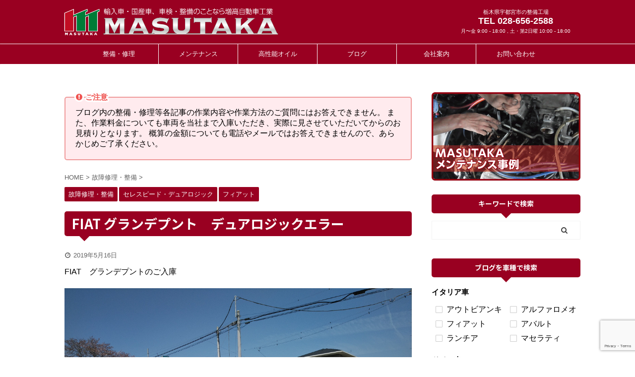

--- FILE ---
content_type: text/html; charset=UTF-8
request_url: https://masutaka.co.jp/breakdown/59565/
body_size: 21249
content:

<!DOCTYPE html>
<!--[if lt IE 7]>
<html class="ie6" lang="ja"> <![endif]-->
<!--[if IE 7]>
<html class="i7" lang="ja"> <![endif]-->
<!--[if IE 8]>
<html class="ie" lang="ja"> <![endif]-->
<!--[if gt IE 8]><!-->
<html lang="ja" class="s-navi-search-overlay ">
	<!--<![endif]-->
	<head prefix="og: http://ogp.me/ns# fb: http://ogp.me/ns/fb# article: http://ogp.me/ns/article#">
		<meta charset="UTF-8" >
		<meta name="viewport" content="width=device-width,initial-scale=1.0,user-scalable=no,viewport-fit=cover">
		<meta name="format-detection" content="telephone=no" >
		<meta name="referrer" content="no-referrer-when-downgrade"/>

		
		<link rel="alternate" type="application/rss+xml" title="増高自動車工業有限会社 RSS Feed" href="https://masutaka.co.jp/feed/" />
		<link rel="pingback" href="https://masutaka.co.jp/source/xmlrpc.php" >
		<!--[if lt IE 9]>
		<script src="https://masutaka.co.jp/source/wp-content/themes/affinger5/js/html5shiv.js"></script>
		<![endif]-->
				<meta name='robots' content='max-image-preview:large' />
<title>FIAT グランデプント　デュアロジックエラー - 増高自動車工業有限会社</title>
<link rel='dns-prefetch' href='//ajax.googleapis.com' />
<link rel='dns-prefetch' href='//stats.wp.com' />
<script type="text/javascript">
window._wpemojiSettings = {"baseUrl":"https:\/\/s.w.org\/images\/core\/emoji\/14.0.0\/72x72\/","ext":".png","svgUrl":"https:\/\/s.w.org\/images\/core\/emoji\/14.0.0\/svg\/","svgExt":".svg","source":{"concatemoji":"https:\/\/masutaka.co.jp\/source\/wp-includes\/js\/wp-emoji-release.min.js?ver=6.1.1"}};
/*! This file is auto-generated */
!function(e,a,t){var n,r,o,i=a.createElement("canvas"),p=i.getContext&&i.getContext("2d");function s(e,t){var a=String.fromCharCode,e=(p.clearRect(0,0,i.width,i.height),p.fillText(a.apply(this,e),0,0),i.toDataURL());return p.clearRect(0,0,i.width,i.height),p.fillText(a.apply(this,t),0,0),e===i.toDataURL()}function c(e){var t=a.createElement("script");t.src=e,t.defer=t.type="text/javascript",a.getElementsByTagName("head")[0].appendChild(t)}for(o=Array("flag","emoji"),t.supports={everything:!0,everythingExceptFlag:!0},r=0;r<o.length;r++)t.supports[o[r]]=function(e){if(p&&p.fillText)switch(p.textBaseline="top",p.font="600 32px Arial",e){case"flag":return s([127987,65039,8205,9895,65039],[127987,65039,8203,9895,65039])?!1:!s([55356,56826,55356,56819],[55356,56826,8203,55356,56819])&&!s([55356,57332,56128,56423,56128,56418,56128,56421,56128,56430,56128,56423,56128,56447],[55356,57332,8203,56128,56423,8203,56128,56418,8203,56128,56421,8203,56128,56430,8203,56128,56423,8203,56128,56447]);case"emoji":return!s([129777,127995,8205,129778,127999],[129777,127995,8203,129778,127999])}return!1}(o[r]),t.supports.everything=t.supports.everything&&t.supports[o[r]],"flag"!==o[r]&&(t.supports.everythingExceptFlag=t.supports.everythingExceptFlag&&t.supports[o[r]]);t.supports.everythingExceptFlag=t.supports.everythingExceptFlag&&!t.supports.flag,t.DOMReady=!1,t.readyCallback=function(){t.DOMReady=!0},t.supports.everything||(n=function(){t.readyCallback()},a.addEventListener?(a.addEventListener("DOMContentLoaded",n,!1),e.addEventListener("load",n,!1)):(e.attachEvent("onload",n),a.attachEvent("onreadystatechange",function(){"complete"===a.readyState&&t.readyCallback()})),(e=t.source||{}).concatemoji?c(e.concatemoji):e.wpemoji&&e.twemoji&&(c(e.twemoji),c(e.wpemoji)))}(window,document,window._wpemojiSettings);
</script>
<style type="text/css">
img.wp-smiley,
img.emoji {
	display: inline !important;
	border: none !important;
	box-shadow: none !important;
	height: 1em !important;
	width: 1em !important;
	margin: 0 0.07em !important;
	vertical-align: -0.1em !important;
	background: none !important;
	padding: 0 !important;
}
</style>
	<link rel='stylesheet' id='wp-block-library-css' href='https://masutaka.co.jp/source/wp-includes/css/dist/block-library/style.min.css?ver=6.1.1' type='text/css' media='all' />
<style id='wp-block-library-inline-css' type='text/css'>
.has-text-align-justify{text-align:justify;}
</style>
<link rel='stylesheet' id='jetpack-videopress-video-block-view-css' href='https://masutaka.co.jp/source/wp-content/plugins/jetpack/jetpack_vendor/automattic/jetpack-videopress/build/block-editor/blocks/video/view.css?minify=false&#038;ver=34ae973733627b74a14e' type='text/css' media='all' />
<link rel='stylesheet' id='mediaelement-css' href='https://masutaka.co.jp/source/wp-includes/js/mediaelement/mediaelementplayer-legacy.min.css?ver=4.2.17' type='text/css' media='all' />
<link rel='stylesheet' id='wp-mediaelement-css' href='https://masutaka.co.jp/source/wp-includes/js/mediaelement/wp-mediaelement.min.css?ver=6.1.1' type='text/css' media='all' />
<link rel='stylesheet' id='classic-theme-styles-css' href='https://masutaka.co.jp/source/wp-includes/css/classic-themes.min.css?ver=1' type='text/css' media='all' />
<style id='global-styles-inline-css' type='text/css'>
body{--wp--preset--color--black: #000000;--wp--preset--color--cyan-bluish-gray: #abb8c3;--wp--preset--color--white: #ffffff;--wp--preset--color--pale-pink: #f78da7;--wp--preset--color--vivid-red: #cf2e2e;--wp--preset--color--luminous-vivid-orange: #ff6900;--wp--preset--color--luminous-vivid-amber: #fcb900;--wp--preset--color--light-green-cyan: #7bdcb5;--wp--preset--color--vivid-green-cyan: #00d084;--wp--preset--color--pale-cyan-blue: #8ed1fc;--wp--preset--color--vivid-cyan-blue: #0693e3;--wp--preset--color--vivid-purple: #9b51e0;--wp--preset--color--soft-red: #e6514c;--wp--preset--color--light-grayish-red: #fdebee;--wp--preset--color--vivid-yellow: #ffc107;--wp--preset--color--very-pale-yellow: #fffde7;--wp--preset--color--very-light-gray: #fafafa;--wp--preset--color--very-dark-gray: #313131;--wp--preset--color--original-color-a: #43a047;--wp--preset--color--original-color-b: #795548;--wp--preset--color--original-color-c: #ec407a;--wp--preset--color--original-color-d: #9e9d24;--wp--preset--gradient--vivid-cyan-blue-to-vivid-purple: linear-gradient(135deg,rgba(6,147,227,1) 0%,rgb(155,81,224) 100%);--wp--preset--gradient--light-green-cyan-to-vivid-green-cyan: linear-gradient(135deg,rgb(122,220,180) 0%,rgb(0,208,130) 100%);--wp--preset--gradient--luminous-vivid-amber-to-luminous-vivid-orange: linear-gradient(135deg,rgba(252,185,0,1) 0%,rgba(255,105,0,1) 100%);--wp--preset--gradient--luminous-vivid-orange-to-vivid-red: linear-gradient(135deg,rgba(255,105,0,1) 0%,rgb(207,46,46) 100%);--wp--preset--gradient--very-light-gray-to-cyan-bluish-gray: linear-gradient(135deg,rgb(238,238,238) 0%,rgb(169,184,195) 100%);--wp--preset--gradient--cool-to-warm-spectrum: linear-gradient(135deg,rgb(74,234,220) 0%,rgb(151,120,209) 20%,rgb(207,42,186) 40%,rgb(238,44,130) 60%,rgb(251,105,98) 80%,rgb(254,248,76) 100%);--wp--preset--gradient--blush-light-purple: linear-gradient(135deg,rgb(255,206,236) 0%,rgb(152,150,240) 100%);--wp--preset--gradient--blush-bordeaux: linear-gradient(135deg,rgb(254,205,165) 0%,rgb(254,45,45) 50%,rgb(107,0,62) 100%);--wp--preset--gradient--luminous-dusk: linear-gradient(135deg,rgb(255,203,112) 0%,rgb(199,81,192) 50%,rgb(65,88,208) 100%);--wp--preset--gradient--pale-ocean: linear-gradient(135deg,rgb(255,245,203) 0%,rgb(182,227,212) 50%,rgb(51,167,181) 100%);--wp--preset--gradient--electric-grass: linear-gradient(135deg,rgb(202,248,128) 0%,rgb(113,206,126) 100%);--wp--preset--gradient--midnight: linear-gradient(135deg,rgb(2,3,129) 0%,rgb(40,116,252) 100%);--wp--preset--duotone--dark-grayscale: url('#wp-duotone-dark-grayscale');--wp--preset--duotone--grayscale: url('#wp-duotone-grayscale');--wp--preset--duotone--purple-yellow: url('#wp-duotone-purple-yellow');--wp--preset--duotone--blue-red: url('#wp-duotone-blue-red');--wp--preset--duotone--midnight: url('#wp-duotone-midnight');--wp--preset--duotone--magenta-yellow: url('#wp-duotone-magenta-yellow');--wp--preset--duotone--purple-green: url('#wp-duotone-purple-green');--wp--preset--duotone--blue-orange: url('#wp-duotone-blue-orange');--wp--preset--font-size--small: 13px;--wp--preset--font-size--medium: 20px;--wp--preset--font-size--large: 36px;--wp--preset--font-size--x-large: 42px;--wp--preset--spacing--20: 0.44rem;--wp--preset--spacing--30: 0.67rem;--wp--preset--spacing--40: 1rem;--wp--preset--spacing--50: 1.5rem;--wp--preset--spacing--60: 2.25rem;--wp--preset--spacing--70: 3.38rem;--wp--preset--spacing--80: 5.06rem;}:where(.is-layout-flex){gap: 0.5em;}body .is-layout-flow > .alignleft{float: left;margin-inline-start: 0;margin-inline-end: 2em;}body .is-layout-flow > .alignright{float: right;margin-inline-start: 2em;margin-inline-end: 0;}body .is-layout-flow > .aligncenter{margin-left: auto !important;margin-right: auto !important;}body .is-layout-constrained > .alignleft{float: left;margin-inline-start: 0;margin-inline-end: 2em;}body .is-layout-constrained > .alignright{float: right;margin-inline-start: 2em;margin-inline-end: 0;}body .is-layout-constrained > .aligncenter{margin-left: auto !important;margin-right: auto !important;}body .is-layout-constrained > :where(:not(.alignleft):not(.alignright):not(.alignfull)){max-width: var(--wp--style--global--content-size);margin-left: auto !important;margin-right: auto !important;}body .is-layout-constrained > .alignwide{max-width: var(--wp--style--global--wide-size);}body .is-layout-flex{display: flex;}body .is-layout-flex{flex-wrap: wrap;align-items: center;}body .is-layout-flex > *{margin: 0;}:where(.wp-block-columns.is-layout-flex){gap: 2em;}.has-black-color{color: var(--wp--preset--color--black) !important;}.has-cyan-bluish-gray-color{color: var(--wp--preset--color--cyan-bluish-gray) !important;}.has-white-color{color: var(--wp--preset--color--white) !important;}.has-pale-pink-color{color: var(--wp--preset--color--pale-pink) !important;}.has-vivid-red-color{color: var(--wp--preset--color--vivid-red) !important;}.has-luminous-vivid-orange-color{color: var(--wp--preset--color--luminous-vivid-orange) !important;}.has-luminous-vivid-amber-color{color: var(--wp--preset--color--luminous-vivid-amber) !important;}.has-light-green-cyan-color{color: var(--wp--preset--color--light-green-cyan) !important;}.has-vivid-green-cyan-color{color: var(--wp--preset--color--vivid-green-cyan) !important;}.has-pale-cyan-blue-color{color: var(--wp--preset--color--pale-cyan-blue) !important;}.has-vivid-cyan-blue-color{color: var(--wp--preset--color--vivid-cyan-blue) !important;}.has-vivid-purple-color{color: var(--wp--preset--color--vivid-purple) !important;}.has-black-background-color{background-color: var(--wp--preset--color--black) !important;}.has-cyan-bluish-gray-background-color{background-color: var(--wp--preset--color--cyan-bluish-gray) !important;}.has-white-background-color{background-color: var(--wp--preset--color--white) !important;}.has-pale-pink-background-color{background-color: var(--wp--preset--color--pale-pink) !important;}.has-vivid-red-background-color{background-color: var(--wp--preset--color--vivid-red) !important;}.has-luminous-vivid-orange-background-color{background-color: var(--wp--preset--color--luminous-vivid-orange) !important;}.has-luminous-vivid-amber-background-color{background-color: var(--wp--preset--color--luminous-vivid-amber) !important;}.has-light-green-cyan-background-color{background-color: var(--wp--preset--color--light-green-cyan) !important;}.has-vivid-green-cyan-background-color{background-color: var(--wp--preset--color--vivid-green-cyan) !important;}.has-pale-cyan-blue-background-color{background-color: var(--wp--preset--color--pale-cyan-blue) !important;}.has-vivid-cyan-blue-background-color{background-color: var(--wp--preset--color--vivid-cyan-blue) !important;}.has-vivid-purple-background-color{background-color: var(--wp--preset--color--vivid-purple) !important;}.has-black-border-color{border-color: var(--wp--preset--color--black) !important;}.has-cyan-bluish-gray-border-color{border-color: var(--wp--preset--color--cyan-bluish-gray) !important;}.has-white-border-color{border-color: var(--wp--preset--color--white) !important;}.has-pale-pink-border-color{border-color: var(--wp--preset--color--pale-pink) !important;}.has-vivid-red-border-color{border-color: var(--wp--preset--color--vivid-red) !important;}.has-luminous-vivid-orange-border-color{border-color: var(--wp--preset--color--luminous-vivid-orange) !important;}.has-luminous-vivid-amber-border-color{border-color: var(--wp--preset--color--luminous-vivid-amber) !important;}.has-light-green-cyan-border-color{border-color: var(--wp--preset--color--light-green-cyan) !important;}.has-vivid-green-cyan-border-color{border-color: var(--wp--preset--color--vivid-green-cyan) !important;}.has-pale-cyan-blue-border-color{border-color: var(--wp--preset--color--pale-cyan-blue) !important;}.has-vivid-cyan-blue-border-color{border-color: var(--wp--preset--color--vivid-cyan-blue) !important;}.has-vivid-purple-border-color{border-color: var(--wp--preset--color--vivid-purple) !important;}.has-vivid-cyan-blue-to-vivid-purple-gradient-background{background: var(--wp--preset--gradient--vivid-cyan-blue-to-vivid-purple) !important;}.has-light-green-cyan-to-vivid-green-cyan-gradient-background{background: var(--wp--preset--gradient--light-green-cyan-to-vivid-green-cyan) !important;}.has-luminous-vivid-amber-to-luminous-vivid-orange-gradient-background{background: var(--wp--preset--gradient--luminous-vivid-amber-to-luminous-vivid-orange) !important;}.has-luminous-vivid-orange-to-vivid-red-gradient-background{background: var(--wp--preset--gradient--luminous-vivid-orange-to-vivid-red) !important;}.has-very-light-gray-to-cyan-bluish-gray-gradient-background{background: var(--wp--preset--gradient--very-light-gray-to-cyan-bluish-gray) !important;}.has-cool-to-warm-spectrum-gradient-background{background: var(--wp--preset--gradient--cool-to-warm-spectrum) !important;}.has-blush-light-purple-gradient-background{background: var(--wp--preset--gradient--blush-light-purple) !important;}.has-blush-bordeaux-gradient-background{background: var(--wp--preset--gradient--blush-bordeaux) !important;}.has-luminous-dusk-gradient-background{background: var(--wp--preset--gradient--luminous-dusk) !important;}.has-pale-ocean-gradient-background{background: var(--wp--preset--gradient--pale-ocean) !important;}.has-electric-grass-gradient-background{background: var(--wp--preset--gradient--electric-grass) !important;}.has-midnight-gradient-background{background: var(--wp--preset--gradient--midnight) !important;}.has-small-font-size{font-size: var(--wp--preset--font-size--small) !important;}.has-medium-font-size{font-size: var(--wp--preset--font-size--medium) !important;}.has-large-font-size{font-size: var(--wp--preset--font-size--large) !important;}.has-x-large-font-size{font-size: var(--wp--preset--font-size--x-large) !important;}
.wp-block-navigation a:where(:not(.wp-element-button)){color: inherit;}
:where(.wp-block-columns.is-layout-flex){gap: 2em;}
.wp-block-pullquote{font-size: 1.5em;line-height: 1.6;}
</style>
<link rel='stylesheet' id='contact-form-7-css' href='https://masutaka.co.jp/source/wp-content/plugins/contact-form-7/includes/css/styles.css?ver=5.7.7' type='text/css' media='all' />
<link rel='stylesheet' id='st-af-cpt-css' href='https://masutaka.co.jp/source/wp-content/plugins/st-af-cpt/assets/css/style.css?ver=1.0.0' type='text/css' media='all' />
<link rel='stylesheet' id='wp-v-icons-css-css' href='https://masutaka.co.jp/source/wp-content/plugins/wp-visual-icon-fonts/css/wpvi-fa4.css?ver=6.1.1' type='text/css' media='all' />
<link rel='stylesheet' id='normalize-css' href='https://masutaka.co.jp/source/wp-content/themes/affinger5/css/normalize.css?ver=1.5.9' type='text/css' media='all' />
<link rel='stylesheet' id='font-awesome-css' href='https://masutaka.co.jp/source/wp-content/themes/affinger5/css/fontawesome/css/font-awesome.min.css?ver=4.7.0' type='text/css' media='all' />
<link rel='stylesheet' id='font-awesome-animation-css' href='https://masutaka.co.jp/source/wp-content/themes/affinger5/css/fontawesome/css/font-awesome-animation.min.css?ver=6.1.1' type='text/css' media='all' />
<link rel='stylesheet' id='st_svg-css' href='https://masutaka.co.jp/source/wp-content/themes/affinger5/st_svg/style.css?ver=6.1.1' type='text/css' media='all' />
<link rel='stylesheet' id='slick-css' href='https://masutaka.co.jp/source/wp-content/themes/affinger5/vendor/slick/slick.css?ver=1.8.0' type='text/css' media='all' />
<link rel='stylesheet' id='slick-theme-css' href='https://masutaka.co.jp/source/wp-content/themes/affinger5/vendor/slick/slick-theme.css?ver=1.8.0' type='text/css' media='all' />
<link rel='stylesheet' id='fonts-googleapis-notosansjp-css' href='//fonts.googleapis.com/css?family=Noto+Sans+JP%3A400%2C700&#038;display=swap&#038;subset=japanese&#038;ver=6.1.1' type='text/css' media='all' />
<link rel='stylesheet' id='style-css' href='https://masutaka.co.jp/source/wp-content/themes/affinger5/style.css?ver=6.1.1' type='text/css' media='all' />
<link rel='stylesheet' id='child-style-css' href='https://masutaka.co.jp/source/wp-content/themes/affinger5-child/style.css?ver=6.1.1' type='text/css' media='all' />
<link rel='stylesheet' id='single-css' href='https://masutaka.co.jp/source/wp-content/themes/affinger5/st-rankcss.php' type='text/css' media='all' />
<link rel='stylesheet' id='st-themecss-css' href='https://masutaka.co.jp/source/wp-content/themes/affinger5/st-themecss-loader.php?ver=6.1.1' type='text/css' media='all' />
<link rel='stylesheet' id='jetpack_css-css' href='https://masutaka.co.jp/source/wp-content/plugins/jetpack/css/jetpack.css?ver=12.5.1' type='text/css' media='all' />
<script type='text/javascript' src='//ajax.googleapis.com/ajax/libs/jquery/1.11.3/jquery.min.js?ver=1.11.3' id='jquery-js'></script>
<link rel="https://api.w.org/" href="https://masutaka.co.jp/wp-json/" /><link rel="alternate" type="application/json" href="https://masutaka.co.jp/wp-json/wp/v2/posts/59565" /><link rel='shortlink' href='https://masutaka.co.jp/?p=59565' />
<link rel="alternate" type="application/json+oembed" href="https://masutaka.co.jp/wp-json/oembed/1.0/embed?url=https%3A%2F%2Fmasutaka.co.jp%2Fbreakdown%2F59565%2F" />
<link rel="alternate" type="text/xml+oembed" href="https://masutaka.co.jp/wp-json/oembed/1.0/embed?url=https%3A%2F%2Fmasutaka.co.jp%2Fbreakdown%2F59565%2F&#038;format=xml" />
	<style>img#wpstats{display:none}</style>
		<meta name="robots" content="index, follow" />
<meta name="thumbnail" content="https://masutaka.co.jp/images/IMG_20190420_131051.jpg">
<meta name="google-site-verification" content="WRA7BRmW4egcoQFoIAghp2Gutyyw5kxyAIQlJ03ChCY" />
<link rel="canonical" href="https://masutaka.co.jp/breakdown/59565/" />
<style type="text/css" id="custom-background-css">
body.custom-background { background-color: #ffffff; }
</style>
	<link rel="icon" href="https://masutaka.co.jp/images/cropped-icon-1-32x32.png" sizes="32x32" />
<link rel="icon" href="https://masutaka.co.jp/images/cropped-icon-1-192x192.png" sizes="192x192" />
<link rel="apple-touch-icon" href="https://masutaka.co.jp/images/cropped-icon-1-180x180.png" />
<meta name="msapplication-TileImage" content="https://masutaka.co.jp/images/cropped-icon-1-270x270.png" />
			<script>
		(function (i, s, o, g, r, a, m) {
			i['GoogleAnalyticsObject'] = r;
			i[r] = i[r] || function () {
					(i[r].q = i[r].q || []).push(arguments)
				}, i[r].l = 1 * new Date();
			a = s.createElement(o),
				m = s.getElementsByTagName(o)[0];
			a.async = 1;
			a.src = g;
			m.parentNode.insertBefore(a, m)
		})(window, document, 'script', '//www.google-analytics.com/analytics.js', 'ga');

		ga('create', 'UA-68619600-1 ', 'auto');
		ga('send', 'pageview');

	</script>
					


<script>
	jQuery(function(){
		jQuery('.st-btn-open').click(function(){
			jQuery(this).next('.st-slidebox').stop(true, true).slideToggle();
			jQuery(this).addClass('st-btn-open-click');
		});
	});
</script>


<script>
	jQuery(function(){
		jQuery("#toc_container:not(:has(ul ul))").addClass("only-toc");
		jQuery(".st-ac-box ul:has(.cat-item)").each(function(){
			jQuery(this).addClass("st-ac-cat");
		});
	});
</script>

<script>
	jQuery(function(){
						jQuery('.st-star').parent('.rankh4').css('padding-bottom','5px'); // スターがある場合のランキング見出し調整
	});
</script>


			</head>
	<body class="post-template-default single single-post postid-59565 single-format-standard custom-background not-front-page" >
				<div id="st-ami">
				<div id="wrapper" class="">
				<div id="wrapper-in">
					<header id="">
						<div id="headbox-bg">
							<div id="headbox">

								<nav id="s-navi" class="pcnone" data-st-nav data-st-nav-type="normal">
		<dl class="acordion is-active" data-st-nav-primary>
			<dt class="trigger">
				<p class="acordion_button"><span class="op op-menu"><i class="fa st-svg-menu"></i></span></p>

				
				
							<!-- 追加メニュー -->
							
							<!-- 追加メニュー2 -->
							
							</dt>

			<dd class="acordion_tree">
				<div class="acordion_tree_content">

					

												<div class="menu-headernavigation-container"><ul id="menu-headernavigation" class="menu"><li id="menu-item-163" class="menu-item menu-item-type-post_type menu-item-object-page menu-item-163"><a href="https://masutaka.co.jp/service/"><span class="menu-item-label">整備・修理</span></a></li>
<li id="menu-item-53440" class="menu-item menu-item-type-custom menu-item-object-custom menu-item-has-children menu-item-53440"><a><span class="menu-item-label">メンテナンス</span></a>
<ul class="sub-menu">
	<li id="menu-item-61356" class="menu-item menu-item-type-post_type menu-item-object-page menu-item-61356"><a href="https://masutaka.co.jp/oil/"><span class="menu-item-label">オイル交換</span></a></li>
	<li id="menu-item-165" class="menu-item menu-item-type-post_type menu-item-object-page menu-item-165"><a href="https://masutaka.co.jp/parts/"><span class="menu-item-label">添加剤</span></a></li>
</ul>
</li>
<li id="menu-item-60986" class="menu-item menu-item-type-custom menu-item-object-custom menu-item-has-children menu-item-60986"><a><span class="menu-item-label">高性能オイル</span></a>
<ul class="sub-menu">
	<li id="menu-item-60987" class="menu-item menu-item-type-post_type menu-item-object-page menu-item-60987"><a href="https://masutaka.co.jp/wakos/"><span class="menu-item-label">WAKO'S</span></a></li>
	<li id="menu-item-60989" class="menu-item menu-item-type-post_type menu-item-object-page menu-item-60989"><a href="https://masutaka.co.jp/nutec/"><span class="menu-item-label">NUTEC</span></a></li>
	<li id="menu-item-60988" class="menu-item menu-item-type-post_type menu-item-object-page menu-item-60988"><a href="https://masutaka.co.jp/unilopal/"><span class="menu-item-label">Unil opal</span></a></li>
</ul>
</li>
<li id="menu-item-53442" class="menu-item menu-item-type-post_type menu-item-object-page current_page_parent menu-item-53442"><a href="https://masutaka.co.jp/blog/"><span class="menu-item-label">ブログ</span></a></li>
<li id="menu-item-166" class="menu-item menu-item-type-post_type menu-item-object-page menu-item-166"><a href="https://masutaka.co.jp/company/"><span class="menu-item-label">会社案内</span></a></li>
<li id="menu-item-60990" class="menu-item menu-item-type-post_type menu-item-object-page menu-item-60990"><a href="https://masutaka.co.jp/contact/"><span class="menu-item-label">お問い合わせ</span></a></li>
</ul></div>						<div class="clear"></div>

											<div class="st-ac-box st-ac-box-bottom">
							
		<div id="st_custom_html_widget-22" class="widget_text st-widgets-box ac-widgets-bottom widget_st_custom_html_widget">
		
		<div class="textwidget custom-html-widget">
			<p><div class="st-mybox st-mybox-class" style="background:#ffffff;border-width:2px;border-radius:2px;margin: 5px 0 5px 0;"><div class="st-in-mybox">
<p style="text-align: center;"><span style="font-size: 80%;">栃木県宇都宮市の整備工場</span><br />
<a href="tel:0286562588"><strong><span style="color: #990021;">TEL 028-656-2588</span></strong></a><br />
<span style="font-size: 80%;">月〜金 9:00 - 18:00</span><br />
<span style="font-size: 80%;">土・第2日曜 10:00 - 18:00</span></div></div></p>		</div>

		</div>
		<div id="search-6" class="st-widgets-box ac-widgets-bottom widget_search"><p class="st-widgets-title">サイト内検索</p><div id="search" class="search-custom-d">
	<form method="get" id="searchform" action="https://masutaka.co.jp/">
		<label class="hidden" for="s">
					</label>
		<input type="text" placeholder="" value="" name="s" id="s" />
		<input type="submit" value="&#xf002;" class="fa" id="searchsubmit" />
	</form>
</div>
<!-- /stinger --> 
</div>						</div>
					
				</div>
			</dd>

					</dl>

					</nav>

								<div id="header-l">
									
									<div id="st-text-logo">
												<!-- ロゴ又はブログ名 -->
        							<p class="sitename sitename-only"><a href="https://masutaka.co.jp/">
                                            <img class="sitename-only-img" alt="増高自動車工業有限会社" src="https://masutaka.co.jp/images/header_logo_catch.png" >
                                    </a></p>
                        
    									</div>
								</div><!-- /#header-l -->

								<div id="header-r" class="smanone">
									
	
		<div id="st_custom_html_widget-21" class="widget_text headbox widget_st_custom_html_widget">
		
		<div class="textwidget custom-html-widget">
			<span style="font-size: 90%; color: #ffffff;">栃木県宇都宮市の整備工場</span><br />
<span style="font-size: 150%; color: #ffffff;"><strong>TEL 028-656-2588</strong></span><br />
<span style="font-size: 80%; color: #ffffff;">月〜金 9:00 - 18:00 , 土・第2日曜 10:00 - 18:00</span>		</div>

		</div>
										</div><!-- /#header-r -->
							</div><!-- /#headbox-bg -->
						</div><!-- /#headbox clearfix -->

						
						
						
						
											
<div id="gazou-wide">
			<div id="st-menubox">
			<div id="st-menuwide">
				<nav class="smanone clearfix"><ul id="menu-headernavigation-1" class="menu"><li class="menu-item menu-item-type-post_type menu-item-object-page menu-item-163"><a href="https://masutaka.co.jp/service/">整備・修理</a></li>
<li class="menu-item menu-item-type-custom menu-item-object-custom menu-item-has-children menu-item-53440"><a>メンテナンス</a>
<ul class="sub-menu">
	<li class="menu-item menu-item-type-post_type menu-item-object-page menu-item-61356"><a href="https://masutaka.co.jp/oil/">オイル交換</a></li>
	<li class="menu-item menu-item-type-post_type menu-item-object-page menu-item-165"><a href="https://masutaka.co.jp/parts/">添加剤</a></li>
</ul>
</li>
<li class="menu-item menu-item-type-custom menu-item-object-custom menu-item-has-children menu-item-60986"><a>高性能オイル</a>
<ul class="sub-menu">
	<li class="menu-item menu-item-type-post_type menu-item-object-page menu-item-60987"><a href="https://masutaka.co.jp/wakos/">WAKO'S</a></li>
	<li class="menu-item menu-item-type-post_type menu-item-object-page menu-item-60989"><a href="https://masutaka.co.jp/nutec/">NUTEC</a></li>
	<li class="menu-item menu-item-type-post_type menu-item-object-page menu-item-60988"><a href="https://masutaka.co.jp/unilopal/">Unil opal</a></li>
</ul>
</li>
<li class="menu-item menu-item-type-post_type menu-item-object-page current_page_parent menu-item-53442"><a href="https://masutaka.co.jp/blog/">ブログ</a></li>
<li class="menu-item menu-item-type-post_type menu-item-object-page menu-item-166"><a href="https://masutaka.co.jp/company/">会社案内</a></li>
<li class="menu-item menu-item-type-post_type menu-item-object-page menu-item-60990"><a href="https://masutaka.co.jp/contact/">お問い合わせ</a></li>
</ul></nav>			</div>
		</div>
				</div>
					
					
					</header>

					

					<div id="content-w">

					
					
					
	
			<div id="st-header-post-under-box" class="st-header-post-no-data "
		     style="">
			<div class="st-dark-cover">
							</div>
		</div>
	

<div id="content" class="clearfix">
	<div id="contentInner">
		<main>
			<article>
									<div id="post-59565" class="st-post post-59565 post type-post status-publish format-standard has-post-thumbnail hentry category-breakdown category-selespeed_dualogic category-fiat">
				
					
																
																		<div id="custom_html-5" class="widget_text st-widgets-box post-widgets-top widget_custom_html"><div class="textwidget custom-html-widget"><div class="st-mybox  has-title st-mybox-class" style="background:#ffebee;border-color:#ef9a9a;border-width:2px;border-radius:5px;margin: 25px 0 25px 0;"><p class="st-mybox-title" style="color:#ef5350;font-weight:bold;text-shadow: #fff 3px 0px 0px, #fff 2.83487px 0.981584px 0px, #fff 2.35766px 1.85511px 0px, #fff 1.62091px 2.52441px 0px, #fff 0.705713px 2.91581px 0px, #fff -0.287171px 2.98622px 0px, #fff -1.24844px 2.72789px 0px, #fff -2.07227px 2.16926px 0px, #fff -2.66798px 1.37182px 0px, #fff -2.96998px 0.42336px 0px, #fff -2.94502px -0.571704px 0px, #fff -2.59586px -1.50383px 0px, #fff -1.96093px -2.27041px 0px, #fff -1.11013px -2.78704px 0px, #fff -0.137119px -2.99686px 0px, #fff 0.850987px -2.87677px 0px, #fff 1.74541px -2.43999px 0px, #fff 2.44769px -1.73459px 0px, #fff 2.88051px -0.838246px 0px;"><i class="fa fa-exclamation-circle st-css-no" aria-hidden="true"></i>ご注意</p><div class="st-in-mybox">

ブログ内の整備・修理等各記事の作業内容や作業方法のご質問にはお答えできません。
また、作業料金についても車両を当社まで入庫いただき、実際に見させていただいてからのお見積りとなります。
概算の金額についても電話やメールではお答えできませんので、あらかじめご了承ください。

</div></div></div></div>											
					<!--ぱんくず -->
											<div
							id="breadcrumb">
							<ol itemscope itemtype="http://schema.org/BreadcrumbList">
								<li itemprop="itemListElement" itemscope itemtype="http://schema.org/ListItem">
									<a href="https://masutaka.co.jp" itemprop="item">
										<span itemprop="name">HOME</span>
									</a>
									&gt;
									<meta itemprop="position" content="1"/>
								</li>

								
																	<li itemprop="itemListElement" itemscope itemtype="http://schema.org/ListItem">
										<a href="https://masutaka.co.jp/category/breakdown/" itemprop="item">
											<span
												itemprop="name">故障修理・整備</span>
										</a>
										&gt;
										<meta itemprop="position" content="2"/>
									</li>
																								</ol>

													</div>
										<!--/ ぱんくず -->

					<!--ループ開始 -->
										
																									<p class="st-catgroup">
								<a href="https://masutaka.co.jp/category/breakdown/" title="View all posts in 故障修理・整備" rel="category tag"><span class="catname st-catid18">故障修理・整備</span></a> <a href="https://masutaka.co.jp/category/selespeed_dualogic/" title="View all posts in セレスピード・デュアロジック" rel="category tag"><span class="catname st-catid47">セレスピード・デュアロジック</span></a> <a href="https://masutaka.co.jp/category/italy/fiat/" title="View all posts in フィアット" rel="category tag"><span class="catname st-catid23">フィアット</span></a>							</p>
						
						<h1 class="entry-title">FIAT グランデプント　デュアロジックエラー</h1>

						
	<div class="blogbox ">
		<p><span class="kdate">
							<i class="fa fa-clock-o"></i><time class="updated" datetime="2019-05-16T20:40:36+0900">2019年5月16日</time>
					</span></p>
	</div>
					
					
					<div class="mainbox">
						<div id="nocopy" ><!-- コピー禁止エリアここから -->
							
							
							
							<div class="entry-content">
								<p><span style="font-size: 16px; color: #000000;">FIAT　グランデプントのご入庫</span></p>
<p><img decoding="async" class="alignnone size-full wp-image-59601" src="https://masutaka.co.jp/images/IMG_20190420_131051.jpg" alt="" width="2048" height="1536" srcset="https://masutaka.co.jp/images/IMG_20190420_131051.jpg 2048w, https://masutaka.co.jp/images/IMG_20190420_131051-300x225.jpg 300w, https://masutaka.co.jp/images/IMG_20190420_131051-768x576.jpg 768w" sizes="(max-width: 2048px) 100vw, 2048px" /></p>
<p><img decoding="async" class="alignnone size-full wp-image-59600" src="https://masutaka.co.jp/images/IMG_20190420_130914.jpg" alt="" width="2048" height="1536" srcset="https://masutaka.co.jp/images/IMG_20190420_130914.jpg 2048w, https://masutaka.co.jp/images/IMG_20190420_130914-300x225.jpg 300w, https://masutaka.co.jp/images/IMG_20190420_130914-768x576.jpg 768w" sizes="(max-width: 2048px) 100vw, 2048px" /></p>
<p><span style="font-size: 16px; color: #000000;">ご用命は、<strong><span style="color: #ff0000;">”走行中勝手にニュートラルになってしまう”　”5速からギアが抜けなくなる”</span></strong>との事</span></p>
<p><span style="font-size: 16px; color: #000000;">こちらのお車、FIAT名称でデュアロジックと呼ばれるロボミッション（AMT）というシングルクラッチの自動変速マニュアルミッションを搭載しています。</span></p>
<p><span style="font-size: 16px; color: #000000;">排気量は違いますがチンクエチェントと同様のシステムを搭載しています。</span></p>
<p><img decoding="async" class="alignnone size-full wp-image-59602" src="https://masutaka.co.jp/images/IMG_20190420_131006.jpg" alt="" width="2048" height="1536" srcset="https://masutaka.co.jp/images/IMG_20190420_131006.jpg 2048w, https://masutaka.co.jp/images/IMG_20190420_131006-300x225.jpg 300w, https://masutaka.co.jp/images/IMG_20190420_131006-768x576.jpg 768w" sizes="(max-width: 2048px) 100vw, 2048px" /></p>
<p><span style="font-size: 16px; color: #000000;">このような不具合は非常に多くこちらのお客様も不安に思いご連絡されました。</span></p>
<p>&nbsp;</p>
<p><span style="font-size: 16px; color: #000000;">まずは診断機で故障コードを読み出しますがいつもの様にありきたりの故障コードです。</span></p>
<p><img decoding="async" class="alignnone size-full wp-image-59684" src="https://masutaka.co.jp/images/gpunto2.jpg" alt="" width="1313" height="519" srcset="https://masutaka.co.jp/images/gpunto2.jpg 1313w, https://masutaka.co.jp/images/gpunto2-300x119.jpg 300w, https://masutaka.co.jp/images/gpunto2-768x304.jpg 768w" sizes="(max-width: 1313px) 100vw, 1313px" /></p>
<p><span style="font-size: 20px;"><strong><span style="color: #ff0000;">P1810　クラッチシステム<br />
P1818　ギアチェンジコントロール<br />
P060C　コントロールユニット　</span></strong></span></p>
<p><span style="font-size: 16px; color: #000000;">このような故障コードは良く検出されますがすべてを鵜呑みにしてはいけません。</span></p>
<p><span style="font-size: 16px; color: #000000;">お客さま、こちらのお車を購入してから日が浅く過去に行われた整備履歴もわからないそうです。</span></p>
<p>&nbsp;</p>
<p><span style="font-size: 16px; color: #000000;">まずは故障コードを一旦消去したうえでテスト走行を行い正常に走るか見てみます。</span></p>
<p><span style="font-size: 16px; color: #000000;">始めは正常に走れていたのですが、しばらくするとギアが全く入らなくなってしまいました。</span></p>
<p><span style="font-size: 16px; color: #000000;">デュアロジックユニットは油圧で制御しますがその油圧も問題がなさそうです。</span></p>
<p><span style="font-size: 16px; color: #000000;">では、次にキャリブレーションを診断機を使い行ってみます。<br />
※キャリブレーション機能は学習値の校正のためのものですが、車両自身がデュアロジックの一連の操作を行うので故障診断にも役に立ちます。</span></p>
<p>&nbsp;</p>
<p><span style="font-size: 16px; color: #000000;">すると、クラッチストローク量がエラーのためキャリブレーションが出来ませんでした。<br />
<img decoding="async" class="alignnone size-full wp-image-59685" src="https://masutaka.co.jp/images/gpunto5.jpg" alt="" width="1299" height="557" srcset="https://masutaka.co.jp/images/gpunto5.jpg 1299w, https://masutaka.co.jp/images/gpunto5-300x129.jpg 300w, https://masutaka.co.jp/images/gpunto5-768x329.jpg 768w" sizes="(max-width: 1299px) 100vw, 1299px" /><br />
</span></p>
<p>&nbsp;</p>
<p><span style="font-size: 16px; color: #000000;">言葉のとおりクラッチを切るためにストローク量があるのですがそこに異常があるのでキャリブレーション出来なかったといってきています。</span></p>
<p><span style="font-size: 16px; color: #000000;">走行距離9万km代のこちらのお車前オーナー時代にどのような使用を繰り返してきたのはわかりませんが、クラッチが摩耗して少なくなっている可能性は大きいためお客様と相談してクラッチオーバーホールを行うことにしました。</span></p>
<p><img decoding="async" class="alignnone size-full wp-image-59614" src="https://masutaka.co.jp/images/IMG_20190418_113819.jpg" alt="" width="2048" height="1536" srcset="https://masutaka.co.jp/images/IMG_20190418_113819.jpg 2048w, https://masutaka.co.jp/images/IMG_20190418_113819-300x225.jpg 300w, https://masutaka.co.jp/images/IMG_20190418_113819-768x576.jpg 768w" sizes="(max-width: 2048px) 100vw, 2048px" /></p>
<p><img decoding="async" class="alignnone size-full wp-image-59604" src="https://masutaka.co.jp/images/IMG_20190418_113823.jpg" alt="" width="2048" height="1536" srcset="https://masutaka.co.jp/images/IMG_20190418_113823.jpg 2048w, https://masutaka.co.jp/images/IMG_20190418_113823-300x225.jpg 300w, https://masutaka.co.jp/images/IMG_20190418_113823-768x576.jpg 768w" sizes="(max-width: 2048px) 100vw, 2048px" /></p>
<p><img decoding="async" class="alignnone size-full wp-image-59606" src="https://masutaka.co.jp/images/IMG_20190418_113937.jpg" alt="" width="2048" height="1536" srcset="https://masutaka.co.jp/images/IMG_20190418_113937.jpg 2048w, https://masutaka.co.jp/images/IMG_20190418_113937-300x225.jpg 300w, https://masutaka.co.jp/images/IMG_20190418_113937-768x576.jpg 768w" sizes="(max-width: 2048px) 100vw, 2048px" /></p>
<p>&nbsp;</p>
<p><span style="font-size: 16px; color: #000000;">やはりクラッチディスクは摩耗していて溝が無くなっている部分があります。</span></p>
<p><img decoding="async" class="alignnone size-full wp-image-59611" src="https://masutaka.co.jp/images/IMG_20190418_114150.jpg" alt="" width="2048" height="1536" srcset="https://masutaka.co.jp/images/IMG_20190418_114150.jpg 2048w, https://masutaka.co.jp/images/IMG_20190418_114150-300x225.jpg 300w, https://masutaka.co.jp/images/IMG_20190418_114150-768x576.jpg 768w" sizes="(max-width: 2048px) 100vw, 2048px" /></p>
<p>
<img decoding="async" class="alignnone size-full wp-image-59607" src="https://masutaka.co.jp/images/IMG_20190418_113948.jpg" alt="" width="2048" height="1536" srcset="https://masutaka.co.jp/images/IMG_20190418_113948.jpg 2048w, https://masutaka.co.jp/images/IMG_20190418_113948-300x225.jpg 300w, https://masutaka.co.jp/images/IMG_20190418_113948-768x576.jpg 768w" sizes="(max-width: 2048px) 100vw, 2048px" /></p>
<p>&nbsp;</p>
<p><span style="font-size: 16px; color: #000000;">クラッチカバースプリングのレリーズベアリングの当たり面も摩耗が酷いです。</span></p>
<p><img decoding="async" class="alignnone size-full wp-image-59613" src="https://masutaka.co.jp/images/IMG_20190418_114442.jpg" alt="" width="2048" height="1536" srcset="https://masutaka.co.jp/images/IMG_20190418_114442.jpg 2048w, https://masutaka.co.jp/images/IMG_20190418_114442-300x225.jpg 300w, https://masutaka.co.jp/images/IMG_20190418_114442-768x576.jpg 768w" sizes="(max-width: 2048px) 100vw, 2048px" /></p>
<p><img decoding="async" class="alignnone size-full wp-image-59615" src="https://masutaka.co.jp/images/IMG_20190418_114136.jpg" alt="" width="2048" height="1536" srcset="https://masutaka.co.jp/images/IMG_20190418_114136.jpg 2048w, https://masutaka.co.jp/images/IMG_20190418_114136-300x225.jpg 300w, https://masutaka.co.jp/images/IMG_20190418_114136-768x576.jpg 768w" sizes="(max-width: 2048px) 100vw, 2048px" /></p>
<p><img decoding="async" class="alignnone size-full wp-image-59612" src="https://masutaka.co.jp/images/IMG_20190418_114233.jpg" alt="" width="2048" height="1536" srcset="https://masutaka.co.jp/images/IMG_20190418_114233.jpg 2048w, https://masutaka.co.jp/images/IMG_20190418_114233-300x225.jpg 300w, https://masutaka.co.jp/images/IMG_20190418_114233-768x576.jpg 768w" sizes="(max-width: 2048px) 100vw, 2048px" /></p>
<p>&nbsp;</p>
<p><span style="font-size: 16px; color: #000000;">フォークの当たり面も摩耗しています。</span></p>
<p><img decoding="async" class="alignnone size-full wp-image-59616" src="https://masutaka.co.jp/images/IMG_20190418_114841.jpg" alt="" width="2048" height="1536" srcset="https://masutaka.co.jp/images/IMG_20190418_114841.jpg 2048w, https://masutaka.co.jp/images/IMG_20190418_114841-300x225.jpg 300w, https://masutaka.co.jp/images/IMG_20190418_114841-768x576.jpg 768w" sizes="(max-width: 2048px) 100vw, 2048px" /></p>
<p><span style="font-size: 16px; color: #000000;">わずかな摩耗も様々な部分で起こればストローク異常の要因になります。</span></p>
<p><span style="text-decoration: underline; font-size: 16px;"><span style="color: #3366ff;"><strong><a style="color: #3366ff; text-decoration: underline;" href="https://masutaka.co.jp/breakdown/56073/">・クラッチ故障事例①リンク</a></strong></span></span></p>
<p><span style="color: #3366ff; font-size: 16px;"><strong><span style="text-decoration: underline;">・<a style="color: #3366ff; text-decoration: underline;" href="https://masutaka.co.jp/breakdown/58110/">クラッチ故障事例②リンク</a></span></strong></span></p>
<p><span style="font-size: 16px; color: #000000;">デュアロジックシステムの故障について様々取り上げていますが、クラッチのエラーもデュアロジックの不具合として検出してしまいます。</span></p>
<p><span style="font-size: 16px; color: #000000;">走行距離が延びていたり、渋滞走行などが多い場合でのデュアロジックトラブルの場合、クラッチのオーバーホールも視野に入れなければいけません。</span></p>
<p>&nbsp;</p>
<p>&nbsp;</p>
							</div>
						</div><!-- コピー禁止エリアここまで -->

												
					<div class="adbox">
				
							        
	
									<div style="padding-top:10px;">
						
		        
	
					</div>
							</div>
			

																					
		<div id="st_custom_html_widget-13" class="widget_text st-widgets-box post-widgets-bottom widget_st_custom_html_widget">
		
		<div class="textwidget custom-html-widget">
			<p><div class="st-mybox st-mybox-class" style="background:#ffffff;border-color:#ccc;border-width:2px;border-radius:2px;margin: 25px 0 25px 0;"><div class="st-in-mybox">
<p style="text-align: center;">栃木県宇都宮市の整備工場<img class="aligncenter wp-image-61254" src="https://masutaka.co.jp/images/header_logo_mb.png" alt="" width="278" height="30" />月〜金 9:00 - 18:00 , 土・第2日曜 10:00 - 18:00<br />
</p>
<div class="clearfix responbox50 smart50">
<div class="lbox">
<p style="text-align: right;"><span class="st-mybtn st-mybtn-mini"><a  style="background:#990021;border-radius:5px;font-weight:normal;color:#fff;" href="tel:0286562588" rel="noopener" target="_blank"><i class="fa fas fa-phone st-css-no" aria-hidden="true"></i>028-656-2588</a></span></p>
</div>
<div class="rbox">
<p style="text-align: left;"><span class="st-mybtn st-mybtn-mini"><a  style="background:#990021;border-radius:5px;font-weight:normal;color:#fff;" href="/contact" rel="noopener" target="_blank"><i class="fa far fa-envelope st-css-no" aria-hidden="true"></i>メールフォーム</a></span></p>
</div>
</div>
</div></div></p>		</div>

		</div>
		
		<div id="st_custom_html_widget-15" class="widget_text st-widgets-box post-widgets-bottom widget_st_custom_html_widget">
		
		<div class="textwidget custom-html-widget">
			<h2>MASUTAKAブログ最新情報</h2>
<p>
	<div class="slider post-slider content-post-slider has-excerpt has-more is-center-mode"
	     data-slick="{&quot;slidesToShow&quot;:3,&quot;adaptiveHeight&quot;:true,&quot;autoplay&quot;:true,&quot;dots&quot;:true,&quot;responsive&quot;:[{&quot;breakpoint&quot;:960,&quot;settings&quot;:{&quot;slidesToShow&quot;:3}},{&quot;breakpoint&quot;:560,&quot;settings&quot;:{&quot;slidesToShow&quot;:1,&quot;centerMode&quot;:true}}],&quot;centerMode&quot;:false}">
					<div class="slider-item post-slide">
				<div class="post-slide-image">
					
					<a href="https://masutaka.co.jp/germany/audi/68146/">
						<img width="202" height="150" src="https://masutaka.co.jp/images/IMG_20250825_103747-202x150.jpg" class="attachment-st_post_slider_3 size-st_post_slider_3 wp-post-image" alt="" decoding="async" srcset="https://masutaka.co.jp/images/IMG_20250825_103747-202x150.jpg 202w, https://masutaka.co.jp/images/IMG_20250825_103747-640x475.jpg 640w, https://masutaka.co.jp/images/IMG_20250825_103747-343x254.jpg 343w" sizes="(max-width: 202px) 100vw, 202px" />					</a>

											
					
					
				</div>
									<div class="post-slide-body">
						<div class="post-slide-text">
							<p class="post-slide-title"><a href="https://masutaka.co.jp/germany/audi/68146/">アウディA5（F5）エアコンコンプレッサー不良</a></p>

														<div class="post-slide-excerpt">
								<p>アウディA5（F5） 2.0ターボ エアコンの冷房が全く効かないとの事。 入庫時確かに冷風は一切出ない状態でしたので点検を始めます。 まずはエアコンの冷媒システムの点検の基本である冷媒ガス量を確認します。 やや少なかったものの全く効かないような量ではありませんでしたが、点検を進める上ではガスが規定量入っていることが基本ですので規定の量に調整した上で次の点検に進みます。 &nbsp; 次にエアコンガスを圧縮するコンプレッサーの作動状態を確認しますが従来のコンプレッサーはベルトが掛かるプーリー部分にマグネット ... </p>
							</div>
													</div>

													<p class="post-slide-more">
								<a href="https://masutaka.co.jp/germany/audi/68146/">続きを見る</a>
							</p>
											</div>
							</div>
					<div class="slider-item post-slide">
				<div class="post-slide-image">
					
					<a href="https://masutaka.co.jp/breakdown/68486/">
						<img width="202" height="150" src="https://masutaka.co.jp/images/IMG_20251114_123810-202x150.jpg" class="attachment-st_post_slider_3 size-st_post_slider_3 wp-post-image" alt="" decoding="async" loading="lazy" srcset="https://masutaka.co.jp/images/IMG_20251114_123810-202x150.jpg 202w, https://masutaka.co.jp/images/IMG_20251114_123810-640x475.jpg 640w, https://masutaka.co.jp/images/IMG_20251114_123810-343x254.jpg 343w" sizes="(max-width: 202px) 100vw, 202px" />					</a>

											
					
					
				</div>
									<div class="post-slide-body">
						<div class="post-slide-text">
							<p class="post-slide-title"><a href="https://masutaka.co.jp/breakdown/68486/">ニッサン　DAYZ（B21W）　エンジン掛からない</a></p>

														<div class="post-slide-excerpt">
								<p>ニッサン DAYZ（B21W） エンジンが掛からないとお電話が入りました。 エンジンが掛からない状態をよく聞き出します。 ・キーのマークが点灯してクランキングできない。メーターも点かない。 ・キーの電池を変えたが変わらず掛からない。 ・スペアのカギも持ってきたけど掛からない。 ・車両バッテリーは最近交換してある。 上記の状況の中で気になるのが鍵のマークが点灯しているということです。 この車両はキーをプッシュスタートボタンでエンジンを掛けるタイプですのでリモコンの電池が無くなってしまうとボタンを押しても掛か ... </p>
							</div>
													</div>

													<p class="post-slide-more">
								<a href="https://masutaka.co.jp/breakdown/68486/">続きを見る</a>
							</p>
											</div>
							</div>
					<div class="slider-item post-slide">
				<div class="post-slide-image">
					
					<a href="https://masutaka.co.jp/breakdown/68322/">
						<img width="202" height="150" src="https://masutaka.co.jp/images/IMG_20251104_095957-202x150.jpg" class="attachment-st_post_slider_3 size-st_post_slider_3 wp-post-image" alt="" decoding="async" loading="lazy" srcset="https://masutaka.co.jp/images/IMG_20251104_095957-202x150.jpg 202w, https://masutaka.co.jp/images/IMG_20251104_095957-640x475.jpg 640w, https://masutaka.co.jp/images/IMG_20251104_095957-343x254.jpg 343w" sizes="(max-width: 202px) 100vw, 202px" />					</a>

											
					
					
				</div>
									<div class="post-slide-body">
						<div class="post-slide-text">
							<p class="post-slide-title"><a href="https://masutaka.co.jp/breakdown/68322/">ボルボ V70（875）エンジン不調・エンスト</a></p>

														<div class="post-slide-excerpt">
								<p>ボルボV70（875）のご入庫 エンジン不調でエンストしてしまうとのこと。 入庫時はアイドリングがほとんど出来ずエンジンがかかってもすぐにエンストするような状態でエンジンチェックランプも点灯しています。 &nbsp; 診断機にて故障コードを読み出すとエアマスセンサーのエラーを検出していました。 エアマスセンサーのコネクターを外すと完調まではいきませんがエンストもせずアイドリングも保持していますのでエアマスセンサーの信号が悪影響を与えていたのは間違いなさそうです。 エアマスセンサーとはエンジンに取り込む空気 ... </p>
							</div>
													</div>

													<p class="post-slide-more">
								<a href="https://masutaka.co.jp/breakdown/68322/">続きを見る</a>
							</p>
											</div>
							</div>
					<div class="slider-item post-slide">
				<div class="post-slide-image">
					
					<a href="https://masutaka.co.jp/breakdown/64555/">
						<img width="202" height="150" src="https://masutaka.co.jp/images/IMG_20210901_182628-2-e1766991399815-202x150.jpg" class="attachment-st_post_slider_3 size-st_post_slider_3 wp-post-image" alt="" decoding="async" loading="lazy" srcset="https://masutaka.co.jp/images/IMG_20210901_182628-2-e1766991399815-202x150.jpg 202w, https://masutaka.co.jp/images/IMG_20210901_182628-2-e1766991399815-343x254.jpg 343w" sizes="(max-width: 202px) 100vw, 202px" />					</a>

											
					
					
				</div>
									<div class="post-slide-body">
						<div class="post-slide-text">
							<p class="post-slide-title"><a href="https://masutaka.co.jp/breakdown/64555/">いすゞ エルフ（NJR85）DPD分解洗浄②</a></p>

														<div class="post-slide-excerpt">
								<p>強制再生もできなくなったこちらの車両、各部点検してDPDに詰まりがあることが確定したので分解洗浄を行うことになりました。 いすゞ エルフ（NJR85）DPD分解洗浄① 外したDPDはこのような形をしています。 中は酸化触媒とDPDのセクションに分かれます。 初めにエンジン側の酸化触媒の入り口を見てみます。 ここはエンジンから出てきた排気ガスをもろに受けるところになりますが大きなススの塊で半分近くふさがっています。 次に分解していきます。 DPDの入り口側はパッと見た感じあまり汚れていないように見えます。  ... </p>
							</div>
													</div>

													<p class="post-slide-more">
								<a href="https://masutaka.co.jp/breakdown/64555/">続きを見る</a>
							</p>
											</div>
							</div>
					<div class="slider-item post-slide">
				<div class="post-slide-image">
					
					<a href="https://masutaka.co.jp/breakdown/64507/">
						<img width="202" height="150" src="https://masutaka.co.jp/images/d2011f8123694cef85d7fd200da336ee-e1766991963970-202x150.jpg" class="attachment-st_post_slider_3 size-st_post_slider_3 wp-post-image" alt="" decoding="async" loading="lazy" srcset="https://masutaka.co.jp/images/d2011f8123694cef85d7fd200da336ee-e1766991963970-202x150.jpg 202w, https://masutaka.co.jp/images/d2011f8123694cef85d7fd200da336ee-e1766991963970-343x254.jpg 343w" sizes="(max-width: 202px) 100vw, 202px" />					</a>

											
					
					
				</div>
									<div class="post-slide-body">
						<div class="post-slide-text">
							<p class="post-slide-title"><a href="https://masutaka.co.jp/breakdown/64507/">いすゞ エルフ（NJR85）DPD分解洗浄①</a></p>

														<div class="post-slide-excerpt">
								<p>いすゞ エルフ（NJR85）のご入庫 DPDの堆積限度を超えてそのたびに対策していましたが（事例リンク）いよいよ強制再生もできなくなってしまいました。 正常な状態ですとDPDの差圧が大きくなるとススで詰まっていると判断して自動的に強制再生が始まります。 しかし、"強制再生を無視したり" "使用過程の不利な癖"などで詰まりが解消しないことが続くとエンジンチェックランプを点灯させてフェイルセーフを掛けます。 ※フェイルセーフはメーカーによって条件や作動の仕方は変わります。 &nbsp; こちらの車両、チェック ... </p>
							</div>
													</div>

													<p class="post-slide-more">
								<a href="https://masutaka.co.jp/breakdown/64507/">続きを見る</a>
							</p>
											</div>
							</div>
					<div class="slider-item post-slide">
				<div class="post-slide-image">
					
					<a href="https://masutaka.co.jp/breakdown/68459/">
						<img width="202" height="150" src="https://masutaka.co.jp/images/IMG_20250912_140941-202x150.jpg" class="attachment-st_post_slider_3 size-st_post_slider_3 wp-post-image" alt="" decoding="async" loading="lazy" srcset="https://masutaka.co.jp/images/IMG_20250912_140941-202x150.jpg 202w, https://masutaka.co.jp/images/IMG_20250912_140941-640x475.jpg 640w, https://masutaka.co.jp/images/IMG_20250912_140941-343x254.jpg 343w" sizes="(max-width: 202px) 100vw, 202px" />					</a>

											
					
					
				</div>
									<div class="post-slide-body">
						<div class="post-slide-text">
							<p class="post-slide-title"><a href="https://masutaka.co.jp/breakdown/68459/">FIAT パンダⅢ（312）ダブルマスフライホイール破損</a></p>

														<div class="post-slide-excerpt">
								<p>FIAT　パンダ（312）のご入庫 ディーラーでダブルマスフライホイールの故障を指摘されて当店にいらっしゃいました。 まだ走行できる状態でご入庫されましたがエンジン振動が大きいのとデュアロジックシステムもエラーが出てギア抜けを起こしたそうです。 ディーラーで診断済みとの事ですが、当店でもディーラーでの診断結果と実車を確認した上で同様の診断結果となりダブルマスフライホイールの故障が起きていると判断しました。 基本はクラッチオーバーホールと同様の作業になりますのでトランスミッションを取り外してクラッチを点検し ... </p>
							</div>
													</div>

													<p class="post-slide-more">
								<a href="https://masutaka.co.jp/breakdown/68459/">続きを見る</a>
							</p>
											</div>
							</div>
					<div class="slider-item post-slide">
				<div class="post-slide-image">
					
					<a href="https://masutaka.co.jp/breakdown/68449/">
						<img width="202" height="150" src="https://masutaka.co.jp/images/IMG_20250929_110615-202x150.jpg" class="attachment-st_post_slider_3 size-st_post_slider_3 wp-post-image" alt="" decoding="async" loading="lazy" srcset="https://masutaka.co.jp/images/IMG_20250929_110615-202x150.jpg 202w, https://masutaka.co.jp/images/IMG_20250929_110615-640x475.jpg 640w, https://masutaka.co.jp/images/IMG_20250929_110615-343x254.jpg 343w" sizes="(max-width: 202px) 100vw, 202px" />					</a>

											
					
					
				</div>
									<div class="post-slide-body">
						<div class="post-slide-text">
							<p class="post-slide-title"><a href="https://masutaka.co.jp/breakdown/68449/">MINI クーパーSDクロスオーバー（R60）　チャージランプ点灯</a></p>

														<div class="post-slide-excerpt">
								<p>MINI　クロスオーバークーパーSD(R60）のご入庫 チャージランプが点灯するとの事。 チャージランプとはバッテリーの形をした警告灯ですがバッテリーの良否を表示しているわけではなく充電系統に異常があることを警告するランプになります。 充電系統のカナメである発電機であるオルタネータを点検すると何やらゴムカスのようなものがベルト周りに多数飛び散っているのがわかりました。 このディーゼルエンジンでよく起こる不具合の可能性があります。 結果として予想通りクランクプーリーのダンパーゴムが剥離したことでプーリー自体 ... </p>
							</div>
													</div>

													<p class="post-slide-more">
								<a href="https://masutaka.co.jp/breakdown/68449/">続きを見る</a>
							</p>
											</div>
							</div>
					<div class="slider-item post-slide">
				<div class="post-slide-image">
					
					<a href="https://masutaka.co.jp/breakdown/68388/">
						<img width="202" height="150" src="https://masutaka.co.jp/images/IMG_20251219_122609-202x150.jpg" class="attachment-st_post_slider_3 size-st_post_slider_3 wp-post-image" alt="" decoding="async" loading="lazy" srcset="https://masutaka.co.jp/images/IMG_20251219_122609-202x150.jpg 202w, https://masutaka.co.jp/images/IMG_20251219_122609-640x475.jpg 640w, https://masutaka.co.jp/images/IMG_20251219_122609-343x254.jpg 343w" sizes="(max-width: 202px) 100vw, 202px" />					</a>

											
					
					
				</div>
									<div class="post-slide-body">
						<div class="post-slide-text">
							<p class="post-slide-title"><a href="https://masutaka.co.jp/breakdown/68388/">シトロエン C3　納車整備？</a></p>

														<div class="post-slide-excerpt">
								<p>シトロエン C3のご入庫 中古で購入したこちらの車両、購入時車検を取ったうえで納車されたようですがブレーキが無いように見えるので点検してほしいとのご依頼。 走行距離4万㎞台なのでそれほど傷みはないかと思われますが、ブレーキを簡単にチェックするとフロントブレーキパッドがほとんどありませんしブレーキディスクローターの摩耗も激しいのがすぐにわかりました。 車検は購入時に取っているがちゃんとした整備が行われていないようですので当社で法定点検を行いリセットの意味で全体をメンテナンスを含めた点検整備行うことになりまし ... </p>
							</div>
													</div>

													<p class="post-slide-more">
								<a href="https://masutaka.co.jp/breakdown/68388/">続きを見る</a>
							</p>
											</div>
							</div>
					<div class="slider-item post-slide">
				<div class="post-slide-image">
					
					<a href="https://masutaka.co.jp/breakdown/68332/">
						<img width="202" height="150" src="https://masutaka.co.jp/images/IMG_20251002_085903-202x150.jpg" class="attachment-st_post_slider_3 size-st_post_slider_3 wp-post-image" alt="" decoding="async" loading="lazy" srcset="https://masutaka.co.jp/images/IMG_20251002_085903-202x150.jpg 202w, https://masutaka.co.jp/images/IMG_20251002_085903-640x475.jpg 640w, https://masutaka.co.jp/images/IMG_20251002_085903-343x254.jpg 343w" sizes="(max-width: 202px) 100vw, 202px" />					</a>

											
					
					
				</div>
									<div class="post-slide-body">
						<div class="post-slide-text">
							<p class="post-slide-title"><a href="https://masutaka.co.jp/breakdown/68332/">メルセデスベンツ　CLA180　エアバック警告灯点灯</a></p>

														<div class="post-slide-excerpt">
								<p>メルセデスベンツ　CLA180 メーター内にエアバックの警告灯が点灯したとのこと 診断機にて故障コードを読み出します。 B005013　運転席シートベルトバックル機能障害・断線 このようなエラーコードを検出しました。 シートベルトバックルとはシートベルトを装着するときに差し込む部分のことで、この部分の機能障害を訴えてきました。 バックルアッセンブリーを交換します。 交換後はエラーの検出も収まりました。 &nbsp; 従来からシートベルトバックルにはシートベルトをしないと警告灯や警告音を発報するスイッチが内 ... </p>
							</div>
													</div>

													<p class="post-slide-more">
								<a href="https://masutaka.co.jp/breakdown/68332/">続きを見る</a>
							</p>
											</div>
							</div>
					<div class="slider-item post-slide">
				<div class="post-slide-image">
					
					<a href="https://masutaka.co.jp/breakdown/68397/">
						<img width="202" height="150" src="https://masutaka.co.jp/images/IMG_20251120_144258-202x150.jpg" class="attachment-st_post_slider_3 size-st_post_slider_3 wp-post-image" alt="" decoding="async" loading="lazy" srcset="https://masutaka.co.jp/images/IMG_20251120_144258-202x150.jpg 202w, https://masutaka.co.jp/images/IMG_20251120_144258-640x475.jpg 640w, https://masutaka.co.jp/images/IMG_20251120_144258-343x254.jpg 343w" sizes="(max-width: 202px) 100vw, 202px" />					</a>

											
					
					
				</div>
									<div class="post-slide-body">
						<div class="post-slide-text">
							<p class="post-slide-title"><a href="https://masutaka.co.jp/breakdown/68397/">FIAT 500L ツインエア　ドックボーンマウント切れ</a></p>

														<div class="post-slide-excerpt">
								<p>FIAT500Lの車検でのご入庫 500Lは正規での日本未導入車両で、こちらは500Lのツインエア搭載モデルになります。 車検整備はいつも通りの内容ですが点検時交換必要か所を発見しました。 エンジン下部にあるエンジンマウントですが切れてしまっていてエンジン全体が前後に大きく動いてしまっている状態です。 ドックボーンマウントなどと呼ばれるロアマウントになります。 FF車ではこのように下側でエンジンの動きを抑制するマウントは良く採用されています。 交換が必要ですが並行車両なので日本国内で部品の流通が無いため海 ... </p>
							</div>
													</div>

													<p class="post-slide-more">
								<a href="https://masutaka.co.jp/breakdown/68397/">続きを見る</a>
							</p>
											</div>
							</div>
					</div>
</p>		</div>

		</div>
															
					</div><!-- .mainboxここまで -->

																
					
					
	
	<div class="sns ">
	<ul class="clearfix">
					<!--ツイートボタン-->
			<li class="twitter"> 
			<a rel="nofollow" onclick="window.open('//twitter.com/intent/tweet?url=https%3A%2F%2Fmasutaka.co.jp%2Fbreakdown%2F59565%2F&text=FIAT%20%E3%82%B0%E3%83%A9%E3%83%B3%E3%83%87%E3%83%97%E3%83%B3%E3%83%88%E3%80%80%E3%83%87%E3%83%A5%E3%82%A2%E3%83%AD%E3%82%B8%E3%83%83%E3%82%AF%E3%82%A8%E3%83%A9%E3%83%BC&tw_p=tweetbutton', '', 'width=500,height=450'); return false;"><i class="fa fa-twitter"></i><span class="snstext " >Twitter</span></a>
			</li>
		
					<!--シェアボタン-->      
			<li class="facebook">
			<a href="//www.facebook.com/sharer.php?src=bm&u=https%3A%2F%2Fmasutaka.co.jp%2Fbreakdown%2F59565%2F&t=FIAT%20%E3%82%B0%E3%83%A9%E3%83%B3%E3%83%87%E3%83%97%E3%83%B3%E3%83%88%E3%80%80%E3%83%87%E3%83%A5%E3%82%A2%E3%83%AD%E3%82%B8%E3%83%83%E3%82%AF%E3%82%A8%E3%83%A9%E3%83%BC" target="_blank" rel="nofollow noopener"><i class="fa fa-facebook"></i><span class="snstext " >Share</span>
			</a>
			</li>
		
		
		
		
					<!--LINEボタン-->   
			<li class="line">
			<a href="//line.me/R/msg/text/?FIAT%20%E3%82%B0%E3%83%A9%E3%83%B3%E3%83%87%E3%83%97%E3%83%B3%E3%83%88%E3%80%80%E3%83%87%E3%83%A5%E3%82%A2%E3%83%AD%E3%82%B8%E3%83%83%E3%82%AF%E3%82%A8%E3%83%A9%E3%83%BC%0Ahttps%3A%2F%2Fmasutaka.co.jp%2Fbreakdown%2F59565%2F" target="_blank" rel="nofollow noopener"><i class="fa fa-comment" aria-hidden="true"></i><span class="snstext" >LINE</span></a>
			</li> 
		
		
					<!--URLコピーボタン-->
			<li class="share-copy">
			<a href="#" rel="nofollow" data-st-copy-text="FIAT グランデプント　デュアロジックエラー / https://masutaka.co.jp/breakdown/59565/"><i class="fa fa-clipboard"></i><span class="snstext" >コピーする</span></a>
			</li>
		
	</ul>

	</div> 

											
											<p class="tagst">
							<i class="fa fa-folder-open-o" aria-hidden="true"></i>-<a href="https://masutaka.co.jp/category/breakdown/" rel="category tag">故障修理・整備</a>, <a href="https://masutaka.co.jp/category/selespeed_dualogic/" rel="category tag">セレスピード・デュアロジック</a>, <a href="https://masutaka.co.jp/category/italy/fiat/" rel="category tag">フィアット</a><br/>
													</p>
					
					<aside>
						<p class="author" style="display:none;"><a href="https://masutaka.co.jp/author/masutaka5411/" title="MASUTAKA" class="vcard author"><span class="fn">author</span></a></p>
																		<!--ループ終了-->

																			
						<!--関連記事-->
						
	
						<!--ページナビ-->
						<div class="p-navi clearfix">
							<dl>
																									<dt>PREV</dt>
									<dd>
										<a href="https://masutaka.co.jp/breakdown/59688/">ボルボ　V50　シフトレバー動かない</a>
									</dd>
								
																									<dt>NEXT</dt>
									<dd>
										<a href="https://masutaka.co.jp/breakdown/59704/">トヨタ　ヴォクシィ（AZR60）　冷却水漏れによるオーバーヒート</a>
									</dd>
															</dl>
						</div>
					</aside>

				</div>
				<!--/post-->
			</article>
		</main>
	</div>
	<!-- /#contentInner -->
	<div id="side">
	<aside>

		
							
					<div id="mybox">
				
		<div id="st_custom_html_widget-26" class="widget_text ad widget_st_custom_html_widget">
		
		<div class="textwidget custom-html-widget">
			<br />
<br />		</div>

		</div>
		<div id="media_image-5" class="ad widget_media_image"><a href="/blog/"><img width="840" height="500" src="https://masutaka.co.jp/images/banner_mente_jirei_1.png" class="image wp-image-17  attachment-full size-full" alt="MASUTAKAメンテナンス事例" decoding="async" style="max-width: 100%; height: auto;" srcset="https://masutaka.co.jp/images/banner_mente_jirei_1.png 840w, https://masutaka.co.jp/images/banner_mente_jirei_1-300x179.png 300w" sizes="(max-width: 840px) 100vw, 840px" /></a></div>
		<div id="st_custom_html_widget-27" class="widget_text ad widget_st_custom_html_widget">
		
		<div class="textwidget custom-html-widget">
			<br />		</div>

		</div>
		<div id="search-12" class="ad widget_search"><h4 class="menu_underh2"><span>キーワードで検索</span></h4><div id="search" class="search-custom-d">
	<form method="get" id="searchform" action="https://masutaka.co.jp/">
		<label class="hidden" for="s">
					</label>
		<input type="text" placeholder="" value="" name="s" id="s" />
		<input type="submit" value="&#xf002;" class="fa" id="searchsubmit" />
	</form>
</div>
<!-- /stinger --> 
</div>
		<div id="st_custom_html_widget-23" class="widget_text ad widget_st_custom_html_widget">
		
		<div class="textwidget custom-html-widget">
			<br />		</div>

		</div>
		
		<div id="st-custom-search-5" class="ad widget_st-custom-search">					<h4 class="menu_underh2"><span>ブログを車種で検索</span></h4>		
		
<div class="st-custom-search-box st-custom-search-box-horizontal st-custom-search-box-tpl-default st-custom-search-box-cat-children">
	<form class="cs-form" method="get" action="https://masutaka.co.jp">
		
					<input type="hidden" name="s" value="">
		
												<div class="cs-cat cs-term">
																	<p class="cs-cat-title cs-term-title">イタリア車</p>

						<div class="cs-cat-list cs-term-list">
															<div class="cs-cat-item cs-term-item">
									<label class="cs-cat-label cs-term-label">
										<input class="cs-cat-checkbox cs-term-checkbox" type="checkbox"
										       name="st_cs_cats[]"
										       value="88"
											>
										<span class="cs-cat-name cs-term-name">アウトビアンキ</span>
									</label>
								</div>
															<div class="cs-cat-item cs-term-item">
									<label class="cs-cat-label cs-term-label">
										<input class="cs-cat-checkbox cs-term-checkbox" type="checkbox"
										       name="st_cs_cats[]"
										       value="13"
											>
										<span class="cs-cat-name cs-term-name">アルファロメオ</span>
									</label>
								</div>
															<div class="cs-cat-item cs-term-item">
									<label class="cs-cat-label cs-term-label">
										<input class="cs-cat-checkbox cs-term-checkbox" type="checkbox"
										       name="st_cs_cats[]"
										       value="23"
											>
										<span class="cs-cat-name cs-term-name">フィアット</span>
									</label>
								</div>
															<div class="cs-cat-item cs-term-item">
									<label class="cs-cat-label cs-term-label">
										<input class="cs-cat-checkbox cs-term-checkbox" type="checkbox"
										       name="st_cs_cats[]"
										       value="49"
											>
										<span class="cs-cat-name cs-term-name">アバルト</span>
									</label>
								</div>
															<div class="cs-cat-item cs-term-item">
									<label class="cs-cat-label cs-term-label">
										<input class="cs-cat-checkbox cs-term-checkbox" type="checkbox"
										       name="st_cs_cats[]"
										       value="61"
											>
										<span class="cs-cat-name cs-term-name">ランチア</span>
									</label>
								</div>
															<div class="cs-cat-item cs-term-item">
									<label class="cs-cat-label cs-term-label">
										<input class="cs-cat-checkbox cs-term-checkbox" type="checkbox"
										       name="st_cs_cats[]"
										       value="67"
											>
										<span class="cs-cat-name cs-term-name">マセラティ</span>
									</label>
								</div>
													</div>
																	<p class="cs-cat-title cs-term-title">ドイツ車</p>

						<div class="cs-cat-list cs-term-list">
															<div class="cs-cat-item cs-term-item">
									<label class="cs-cat-label cs-term-label">
										<input class="cs-cat-checkbox cs-term-checkbox" type="checkbox"
										       name="st_cs_cats[]"
										       value="22"
											>
										<span class="cs-cat-name cs-term-name">フォルクスワーゲン</span>
									</label>
								</div>
															<div class="cs-cat-item cs-term-item">
									<label class="cs-cat-label cs-term-label">
										<input class="cs-cat-checkbox cs-term-checkbox" type="checkbox"
										       name="st_cs_cats[]"
										       value="41"
											>
										<span class="cs-cat-name cs-term-name">BMW</span>
									</label>
								</div>
															<div class="cs-cat-item cs-term-item">
									<label class="cs-cat-label cs-term-label">
										<input class="cs-cat-checkbox cs-term-checkbox" type="checkbox"
										       name="st_cs_cats[]"
										       value="14"
											>
										<span class="cs-cat-name cs-term-name">アウディ</span>
									</label>
								</div>
															<div class="cs-cat-item cs-term-item">
									<label class="cs-cat-label cs-term-label">
										<input class="cs-cat-checkbox cs-term-checkbox" type="checkbox"
										       name="st_cs_cats[]"
										       value="48"
											>
										<span class="cs-cat-name cs-term-name">メルセデス ベンツ</span>
									</label>
								</div>
															<div class="cs-cat-item cs-term-item">
									<label class="cs-cat-label cs-term-label">
										<input class="cs-cat-checkbox cs-term-checkbox" type="checkbox"
										       name="st_cs_cats[]"
										       value="24"
											>
										<span class="cs-cat-name cs-term-name">ミニ</span>
									</label>
								</div>
															<div class="cs-cat-item cs-term-item">
									<label class="cs-cat-label cs-term-label">
										<input class="cs-cat-checkbox cs-term-checkbox" type="checkbox"
										       name="st_cs_cats[]"
										       value="62"
											>
										<span class="cs-cat-name cs-term-name">スマート</span>
									</label>
								</div>
															<div class="cs-cat-item cs-term-item">
									<label class="cs-cat-label cs-term-label">
										<input class="cs-cat-checkbox cs-term-checkbox" type="checkbox"
										       name="st_cs_cats[]"
										       value="50"
											>
										<span class="cs-cat-name cs-term-name">ポルシェ</span>
									</label>
								</div>
													</div>
																	<p class="cs-cat-title cs-term-title">北欧</p>

						<div class="cs-cat-list cs-term-list">
															<div class="cs-cat-item cs-term-item">
									<label class="cs-cat-label cs-term-label">
										<input class="cs-cat-checkbox cs-term-checkbox" type="checkbox"
										       name="st_cs_cats[]"
										       value="52"
											>
										<span class="cs-cat-name cs-term-name">ボルボ</span>
									</label>
								</div>
															<div class="cs-cat-item cs-term-item">
									<label class="cs-cat-label cs-term-label">
										<input class="cs-cat-checkbox cs-term-checkbox" type="checkbox"
										       name="st_cs_cats[]"
										       value="53"
											>
										<span class="cs-cat-name cs-term-name">サーブ</span>
									</label>
								</div>
													</div>
																	<p class="cs-cat-title cs-term-title">フランス車</p>

						<div class="cs-cat-list cs-term-list">
															<div class="cs-cat-item cs-term-item">
									<label class="cs-cat-label cs-term-label">
										<input class="cs-cat-checkbox cs-term-checkbox" type="checkbox"
										       name="st_cs_cats[]"
										       value="46"
											>
										<span class="cs-cat-name cs-term-name">ルノー</span>
									</label>
								</div>
															<div class="cs-cat-item cs-term-item">
									<label class="cs-cat-label cs-term-label">
										<input class="cs-cat-checkbox cs-term-checkbox" type="checkbox"
										       name="st_cs_cats[]"
										       value="65"
											>
										<span class="cs-cat-name cs-term-name">シトロエン</span>
									</label>
								</div>
															<div class="cs-cat-item cs-term-item">
									<label class="cs-cat-label cs-term-label">
										<input class="cs-cat-checkbox cs-term-checkbox" type="checkbox"
										       name="st_cs_cats[]"
										       value="85"
											>
										<span class="cs-cat-name cs-term-name">プジョー</span>
									</label>
								</div>
													</div>
																	<p class="cs-cat-title cs-term-title">イギリス車</p>

						<div class="cs-cat-list cs-term-list">
															<div class="cs-cat-item cs-term-item">
									<label class="cs-cat-label cs-term-label">
										<input class="cs-cat-checkbox cs-term-checkbox" type="checkbox"
										       name="st_cs_cats[]"
										       value="87"
											>
										<span class="cs-cat-name cs-term-name">ジャガー</span>
									</label>
								</div>
															<div class="cs-cat-item cs-term-item">
									<label class="cs-cat-label cs-term-label">
										<input class="cs-cat-checkbox cs-term-checkbox" type="checkbox"
										       name="st_cs_cats[]"
										       value="84"
											>
										<span class="cs-cat-name cs-term-name">ランドローバー</span>
									</label>
								</div>
													</div>
																	<p class="cs-cat-title cs-term-title">国産車</p>

						<div class="cs-cat-list cs-term-list">
															<div class="cs-cat-item cs-term-item">
									<label class="cs-cat-label cs-term-label">
										<input class="cs-cat-checkbox cs-term-checkbox" type="checkbox"
										       name="st_cs_cats[]"
										       value="29"
											>
										<span class="cs-cat-name cs-term-name">ニッサン</span>
									</label>
								</div>
															<div class="cs-cat-item cs-term-item">
									<label class="cs-cat-label cs-term-label">
										<input class="cs-cat-checkbox cs-term-checkbox" type="checkbox"
										       name="st_cs_cats[]"
										       value="30"
											>
										<span class="cs-cat-name cs-term-name">トヨタ</span>
									</label>
								</div>
															<div class="cs-cat-item cs-term-item">
									<label class="cs-cat-label cs-term-label">
										<input class="cs-cat-checkbox cs-term-checkbox" type="checkbox"
										       name="st_cs_cats[]"
										       value="31"
											>
										<span class="cs-cat-name cs-term-name">ホンダ</span>
									</label>
								</div>
															<div class="cs-cat-item cs-term-item">
									<label class="cs-cat-label cs-term-label">
										<input class="cs-cat-checkbox cs-term-checkbox" type="checkbox"
										       name="st_cs_cats[]"
										       value="36"
											>
										<span class="cs-cat-name cs-term-name">スズキ</span>
									</label>
								</div>
															<div class="cs-cat-item cs-term-item">
									<label class="cs-cat-label cs-term-label">
										<input class="cs-cat-checkbox cs-term-checkbox" type="checkbox"
										       name="st_cs_cats[]"
										       value="32"
											>
										<span class="cs-cat-name cs-term-name">ダイハツ</span>
									</label>
								</div>
															<div class="cs-cat-item cs-term-item">
									<label class="cs-cat-label cs-term-label">
										<input class="cs-cat-checkbox cs-term-checkbox" type="checkbox"
										       name="st_cs_cats[]"
										       value="37"
											>
										<span class="cs-cat-name cs-term-name">スバル</span>
									</label>
								</div>
															<div class="cs-cat-item cs-term-item">
									<label class="cs-cat-label cs-term-label">
										<input class="cs-cat-checkbox cs-term-checkbox" type="checkbox"
										       name="st_cs_cats[]"
										       value="40"
											>
										<span class="cs-cat-name cs-term-name">マツダ</span>
									</label>
								</div>
															<div class="cs-cat-item cs-term-item">
									<label class="cs-cat-label cs-term-label">
										<input class="cs-cat-checkbox cs-term-checkbox" type="checkbox"
										       name="st_cs_cats[]"
										       value="58"
											>
										<span class="cs-cat-name cs-term-name">ミツビシ</span>
									</label>
								</div>
															<div class="cs-cat-item cs-term-item">
									<label class="cs-cat-label cs-term-label">
										<input class="cs-cat-checkbox cs-term-checkbox" type="checkbox"
										       name="st_cs_cats[]"
										       value="64"
											>
										<span class="cs-cat-name cs-term-name">いすゞ</span>
									</label>
								</div>
													</div>
																	<p class="cs-cat-title cs-term-title">アメリカ車</p>

						<div class="cs-cat-list cs-term-list">
															<div class="cs-cat-item cs-term-item">
									<label class="cs-cat-label cs-term-label">
										<input class="cs-cat-checkbox cs-term-checkbox" type="checkbox"
										       name="st_cs_cats[]"
										       value="77"
											>
										<span class="cs-cat-name cs-term-name">USその他</span>
									</label>
								</div>
															<div class="cs-cat-item cs-term-item">
									<label class="cs-cat-label cs-term-label">
										<input class="cs-cat-checkbox cs-term-checkbox" type="checkbox"
										       name="st_cs_cats[]"
										       value="76"
											>
										<span class="cs-cat-name cs-term-name">Jeep</span>
									</label>
								</div>
															<div class="cs-cat-item cs-term-item">
									<label class="cs-cat-label cs-term-label">
										<input class="cs-cat-checkbox cs-term-checkbox" type="checkbox"
										       name="st_cs_cats[]"
										       value="75"
											>
										<span class="cs-cat-name cs-term-name">GM</span>
									</label>
								</div>
															<div class="cs-cat-item cs-term-item">
									<label class="cs-cat-label cs-term-label">
										<input class="cs-cat-checkbox cs-term-checkbox" type="checkbox"
										       name="st_cs_cats[]"
										       value="74"
											>
										<span class="cs-cat-name cs-term-name">USニッサン</span>
									</label>
								</div>
															<div class="cs-cat-item cs-term-item">
									<label class="cs-cat-label cs-term-label">
										<input class="cs-cat-checkbox cs-term-checkbox" type="checkbox"
										       name="st_cs_cats[]"
										       value="73"
											>
										<span class="cs-cat-name cs-term-name">クライスラー</span>
									</label>
								</div>
															<div class="cs-cat-item cs-term-item">
									<label class="cs-cat-label cs-term-label">
										<input class="cs-cat-checkbox cs-term-checkbox" type="checkbox"
										       name="st_cs_cats[]"
										       value="72"
											>
										<span class="cs-cat-name cs-term-name">フォード</span>
									</label>
								</div>
													</div>
																	<p class="cs-cat-title cs-term-title">商用車</p>

						<div class="cs-cat-list cs-term-list">
															<div class="cs-cat-item cs-term-item">
									<label class="cs-cat-label cs-term-label">
										<input class="cs-cat-checkbox cs-term-checkbox" type="checkbox"
										       name="st_cs_cats[]"
										       value="25"
											>
										<span class="cs-cat-name cs-term-name">貨物車</span>
									</label>
								</div>
													</div>
									</div>
			
		
		
		
		<button class="cs-search-button" type="submit">
			検索
		</button>

		<input type="hidden" name="st_cs" value="1">
	</form>
</div>

		</div>
		
		<div id="st_custom_html_widget-6" class="widget_text ad widget_st_custom_html_widget">
		
		<div class="textwidget custom-html-widget">
			<br />		</div>

		</div>
		<div id="authorst_widget-3" class="ad widget_authorst_widget"><div class="st-author-box st-author-master">

<div class="st-author-profile">
			<div class="st-author-profile-header-card"><img src="https://masutaka.co.jp/images/IMG_20181015_155252.jpg"></div>
		<div class="st-author-profile-avatar">
								</div>

	<div class="post st-author-profile-content">
		<p class="st-author-nickname">増高自動車工業</p>
		<p class="st-author-description">栃木県宇都宮市屋板町578-40</br>
＜営業時間＞</br>
月〜金 9:00 - 18:00 </br>
土・第2日曜 10:00 - 18:00</br></p>
		<div class="sns">
			<ul class="profile-sns clearfix">

				
									<li class="facebook"><a rel="nofollow" href="https://www.facebook.com/増高自動車-1587245924851962" target="_blank"><i class="fa fa-facebook" aria-hidden="true"></i></a></li>
				
				
				
				
				
				
				
			</ul>
		</div>
					<div class="rankstlink-r2">
				<p class="no-reflection"><a href="tel:0286562588">電話　028-656-2588</a></p>	
			</div>
			</div>
</div>
</div></div><div id="form_widget-6" class="ad widget_form_widget"><a class="st-formbtnlink" href="/contact/">
					<div class="st-formbtn">
						<div class="st-originalbtn-l"><span class="btnwebfont"><i class="fa fa-envelope" aria-hidden="true"></i></span></div>
						<div class="st-originalbtn-r"><span class="originalbtn-bold">メールで問い合わせ</span></div>
					</div>
				</a> </div><div id="custom_html-2" class="widget_text ad widget_custom_html"><div class="textwidget custom-html-widget"><br /></div></div>
		<div id="st_custom_html_widget-5" class="widget_text ad widget_st_custom_html_widget">
					<h4 class="menu_underh2"><span>高性能オイル取扱店</span></h4>		
		<div class="textwidget custom-html-widget">
			<p><a href="/wakos/"><img class="aligncenter wp-image-33 size-full" src="https://masutaka.co.jp/images/brand_wakos.jpg" alt="WAKO'Sワコーズ" width="240" height="80" /></a> <a href="/nutec/"><img class="aligncenter wp-image-53396 size-full" src="https://masutaka.co.jp/images/brand_nutec.jpg" alt="" width="240" height="80" /></a> <a href="/unilopal/"><img class="aligncenter wp-image-53398 size-full" src="https://masutaka.co.jp/images/brand_unilopal.jpg" alt="" width="240" height="80" /></a></p>		</div>

		</div>
		<div id="custom_html-4" class="widget_text ad widget_custom_html"><div class="textwidget custom-html-widget"><br /></div></div>			</div>
		
		<div id="scrollad">
						<!--ここにgoogleアドセンスコードを貼ると規約違反になるので注意して下さい-->
			
		</div>
	</aside>
</div>
<!-- /#side -->
</div>
<!--/#content -->
</div><!-- /contentw -->
<footer>
	<div id="footer">
		<div id="footer-in">
			<div class="footermenubox clearfix "><ul id="menu-footersitemap" class="footermenust"><li id="menu-item-153" class="menu-item menu-item-type-post_type menu-item-object-page menu-item-home menu-item-153"><a href="https://masutaka.co.jp/">トップページ</a></li>
<li id="menu-item-154" class="menu-item menu-item-type-post_type menu-item-object-page menu-item-154"><a href="https://masutaka.co.jp/service/">整備・修理</a></li>
<li id="menu-item-155" class="menu-item menu-item-type-post_type menu-item-object-page menu-item-155"><a href="https://masutaka.co.jp/oil/">オイル交換</a></li>
<li id="menu-item-156" class="menu-item menu-item-type-post_type menu-item-object-page menu-item-156"><a href="https://masutaka.co.jp/parts/">添加剤</a></li>
<li id="menu-item-60981" class="menu-item menu-item-type-post_type menu-item-object-page menu-item-60981"><a href="https://masutaka.co.jp/ucar/">中古車情報</a></li>
<li id="menu-item-160" class="menu-item menu-item-type-post_type menu-item-object-page current_page_parent menu-item-160"><a href="https://masutaka.co.jp/blog/">MASUTAKAブログ</a></li>
<li id="menu-item-60982" class="menu-item menu-item-type-taxonomy menu-item-object-category menu-item-60982"><a href="https://masutaka.co.jp/category/info/">お知らせ</a></li>
<li id="menu-item-157" class="menu-item menu-item-type-post_type menu-item-object-page menu-item-157"><a href="https://masutaka.co.jp/company/">会社案内</a></li>
<li id="menu-item-158" class="menu-item menu-item-type-post_type menu-item-object-page menu-item-158"><a href="https://masutaka.co.jp/contact/">お問い合わせ</a></li>
<li id="menu-item-159" class="menu-item menu-item-type-post_type menu-item-object-page menu-item-privacy-policy menu-item-159"><a href="https://masutaka.co.jp/privacy/">プライバシーポリシー</a></li>
</ul></div>
							<div id="st-footer-logo-wrapper">
					<!-- フッターのメインコンテンツ -->


	<div id="st-text-logo">

		<h3 class="footerlogo">
		<!-- ロゴ又はブログ名 -->
					<a href="https://masutaka.co.jp/">
														<img alt="増高自動車工業有限会社" src="https://masutaka.co.jp/images/header_logo_catch.png" >
												</a>
				</h3>
			</div>
		

	
				</div>
					</div>
	</div>
</footer>
</div>
<!-- /#wrapperin -->
</div>
<!-- /#wrapper -->
</div><!-- /#st-ami -->
<p class="copyr" data-copyr><small>&copy; 2026 増高自動車工業有限会社 </small></p><script type='text/javascript' src='https://masutaka.co.jp/source/wp-includes/js/comment-reply.min.js?ver=6.1.1' id='comment-reply-js'></script>
<script type='text/javascript' src='https://masutaka.co.jp/source/wp-content/plugins/contact-form-7/includes/swv/js/index.js?ver=5.7.7' id='swv-js'></script>
<script type='text/javascript' id='contact-form-7-js-extra'>
/* <![CDATA[ */
var wpcf7 = {"api":{"root":"https:\/\/masutaka.co.jp\/wp-json\/","namespace":"contact-form-7\/v1"}};
/* ]]> */
</script>
<script type='text/javascript' src='https://masutaka.co.jp/source/wp-content/plugins/contact-form-7/includes/js/index.js?ver=5.7.7' id='contact-form-7-js'></script>
<script type='text/javascript' src='https://masutaka.co.jp/source/wp-content/themes/affinger5/vendor/slick/slick.js?ver=1.5.9' id='slick-js'></script>
<script type='text/javascript' id='base-js-extra'>
/* <![CDATA[ */
var ST = {"ajax_url":"https:\/\/masutaka.co.jp\/source\/wp-admin\/admin-ajax.php","expand_accordion_menu":"","sidemenu_accordion":"","is_mobile":""};
/* ]]> */
</script>
<script type='text/javascript' src='https://masutaka.co.jp/source/wp-content/themes/affinger5/js/base.js?ver=6.1.1' id='base-js'></script>
<script type='text/javascript' src='https://masutaka.co.jp/source/wp-content/themes/affinger5/js/scroll.js?ver=6.1.1' id='scroll-js'></script>
<script type='text/javascript' src='https://masutaka.co.jp/source/wp-content/themes/affinger5/js/st-copy-text.js?ver=6.1.1' id='st-copy-text-js'></script>
<script type='text/javascript' src='https://www.google.com/recaptcha/api.js?render=6LeHjvAaAAAAAIlDbTqX-98D67L5hms6JPml31h8&#038;ver=3.0' id='google-recaptcha-js'></script>
<script type='text/javascript' src='https://masutaka.co.jp/source/wp-includes/js/dist/vendor/regenerator-runtime.min.js?ver=0.13.9' id='regenerator-runtime-js'></script>
<script type='text/javascript' src='https://masutaka.co.jp/source/wp-includes/js/dist/vendor/wp-polyfill.min.js?ver=3.15.0' id='wp-polyfill-js'></script>
<script type='text/javascript' id='wpcf7-recaptcha-js-extra'>
/* <![CDATA[ */
var wpcf7_recaptcha = {"sitekey":"6LeHjvAaAAAAAIlDbTqX-98D67L5hms6JPml31h8","actions":{"homepage":"homepage","contactform":"contactform"}};
/* ]]> */
</script>
<script type='text/javascript' src='https://masutaka.co.jp/source/wp-content/plugins/contact-form-7/modules/recaptcha/index.js?ver=5.7.7' id='wpcf7-recaptcha-js'></script>
<script defer type='text/javascript' src='https://stats.wp.com/e-202604.js' id='jetpack-stats-js'></script>
<script type='text/javascript' id='jetpack-stats-js-after'>
_stq = window._stq || [];
_stq.push([ "view", {v:'ext',blog:'100848251',post:'59565',tz:'9',srv:'masutaka.co.jp',j:'1:12.5.1'} ]);
_stq.push([ "clickTrackerInit", "100848251", "59565" ]);
</script>
<script type='text/javascript' id='mediaelement-core-js-before'>
var mejsL10n = {"language":"ja","strings":{"mejs.download-file":"\u30d5\u30a1\u30a4\u30eb\u3092\u30c0\u30a6\u30f3\u30ed\u30fc\u30c9","mejs.install-flash":"\u3054\u5229\u7528\u306e\u30d6\u30e9\u30a6\u30b6\u30fc\u306f Flash Player \u304c\u7121\u52b9\u306b\u306a\u3063\u3066\u3044\u308b\u304b\u3001\u30a4\u30f3\u30b9\u30c8\u30fc\u30eb\u3055\u308c\u3066\u3044\u307e\u305b\u3093\u3002Flash Player \u30d7\u30e9\u30b0\u30a4\u30f3\u3092\u6709\u52b9\u306b\u3059\u308b\u304b\u3001\u6700\u65b0\u30d0\u30fc\u30b8\u30e7\u30f3\u3092 https:\/\/get.adobe.com\/jp\/flashplayer\/ \u304b\u3089\u30a4\u30f3\u30b9\u30c8\u30fc\u30eb\u3057\u3066\u304f\u3060\u3055\u3044\u3002","mejs.fullscreen":"\u30d5\u30eb\u30b9\u30af\u30ea\u30fc\u30f3","mejs.play":"\u518d\u751f","mejs.pause":"\u505c\u6b62","mejs.time-slider":"\u30bf\u30a4\u30e0\u30b9\u30e9\u30a4\u30c0\u30fc","mejs.time-help-text":"1\u79d2\u9032\u3080\u306b\u306f\u5de6\u53f3\u77e2\u5370\u30ad\u30fc\u3092\u300110\u79d2\u9032\u3080\u306b\u306f\u4e0a\u4e0b\u77e2\u5370\u30ad\u30fc\u3092\u4f7f\u3063\u3066\u304f\u3060\u3055\u3044\u3002","mejs.live-broadcast":"\u751f\u653e\u9001","mejs.volume-help-text":"\u30dc\u30ea\u30e5\u30fc\u30e0\u8abf\u7bc0\u306b\u306f\u4e0a\u4e0b\u77e2\u5370\u30ad\u30fc\u3092\u4f7f\u3063\u3066\u304f\u3060\u3055\u3044\u3002","mejs.unmute":"\u30df\u30e5\u30fc\u30c8\u89e3\u9664","mejs.mute":"\u30df\u30e5\u30fc\u30c8","mejs.volume-slider":"\u30dc\u30ea\u30e5\u30fc\u30e0\u30b9\u30e9\u30a4\u30c0\u30fc","mejs.video-player":"\u52d5\u753b\u30d7\u30ec\u30fc\u30e4\u30fc","mejs.audio-player":"\u97f3\u58f0\u30d7\u30ec\u30fc\u30e4\u30fc","mejs.captions-subtitles":"\u30ad\u30e3\u30d7\u30b7\u30e7\u30f3\/\u5b57\u5e55","mejs.captions-chapters":"\u30c1\u30e3\u30d7\u30bf\u30fc","mejs.none":"\u306a\u3057","mejs.afrikaans":"\u30a2\u30d5\u30ea\u30ab\u30fc\u30f3\u30b9\u8a9e","mejs.albanian":"\u30a2\u30eb\u30d0\u30cb\u30a2\u8a9e","mejs.arabic":"\u30a2\u30e9\u30d3\u30a2\u8a9e","mejs.belarusian":"\u30d9\u30e9\u30eb\u30fc\u30b7\u8a9e","mejs.bulgarian":"\u30d6\u30eb\u30ac\u30ea\u30a2\u8a9e","mejs.catalan":"\u30ab\u30bf\u30ed\u30cb\u30a2\u8a9e","mejs.chinese":"\u4e2d\u56fd\u8a9e","mejs.chinese-simplified":"\u4e2d\u56fd\u8a9e (\u7c21\u4f53\u5b57)","mejs.chinese-traditional":"\u4e2d\u56fd\u8a9e (\u7e41\u4f53\u5b57)","mejs.croatian":"\u30af\u30ed\u30a2\u30c1\u30a2\u8a9e","mejs.czech":"\u30c1\u30a7\u30b3\u8a9e","mejs.danish":"\u30c7\u30f3\u30de\u30fc\u30af\u8a9e","mejs.dutch":"\u30aa\u30e9\u30f3\u30c0\u8a9e","mejs.english":"\u82f1\u8a9e","mejs.estonian":"\u30a8\u30b9\u30c8\u30cb\u30a2\u8a9e","mejs.filipino":"\u30d5\u30a3\u30ea\u30d4\u30f3\u8a9e","mejs.finnish":"\u30d5\u30a3\u30f3\u30e9\u30f3\u30c9\u8a9e","mejs.french":"\u30d5\u30e9\u30f3\u30b9\u8a9e","mejs.galician":"\u30ac\u30ea\u30b7\u30a2\u8a9e","mejs.german":"\u30c9\u30a4\u30c4\u8a9e","mejs.greek":"\u30ae\u30ea\u30b7\u30e3\u8a9e","mejs.haitian-creole":"\u30cf\u30a4\u30c1\u8a9e","mejs.hebrew":"\u30d8\u30d6\u30e9\u30a4\u8a9e","mejs.hindi":"\u30d2\u30f3\u30c7\u30a3\u30fc\u8a9e","mejs.hungarian":"\u30cf\u30f3\u30ac\u30ea\u30fc\u8a9e","mejs.icelandic":"\u30a2\u30a4\u30b9\u30e9\u30f3\u30c9\u8a9e","mejs.indonesian":"\u30a4\u30f3\u30c9\u30cd\u30b7\u30a2\u8a9e","mejs.irish":"\u30a2\u30a4\u30eb\u30e9\u30f3\u30c9\u8a9e","mejs.italian":"\u30a4\u30bf\u30ea\u30a2\u8a9e","mejs.japanese":"\u65e5\u672c\u8a9e","mejs.korean":"\u97d3\u56fd\u8a9e","mejs.latvian":"\u30e9\u30c8\u30d3\u30a2\u8a9e","mejs.lithuanian":"\u30ea\u30c8\u30a2\u30cb\u30a2\u8a9e","mejs.macedonian":"\u30de\u30b1\u30c9\u30cb\u30a2\u8a9e","mejs.malay":"\u30de\u30ec\u30fc\u8a9e","mejs.maltese":"\u30de\u30eb\u30bf\u8a9e","mejs.norwegian":"\u30ce\u30eb\u30a6\u30a7\u30fc\u8a9e","mejs.persian":"\u30da\u30eb\u30b7\u30a2\u8a9e","mejs.polish":"\u30dd\u30fc\u30e9\u30f3\u30c9\u8a9e","mejs.portuguese":"\u30dd\u30eb\u30c8\u30ac\u30eb\u8a9e","mejs.romanian":"\u30eb\u30fc\u30de\u30cb\u30a2\u8a9e","mejs.russian":"\u30ed\u30b7\u30a2\u8a9e","mejs.serbian":"\u30bb\u30eb\u30d3\u30a2\u8a9e","mejs.slovak":"\u30b9\u30ed\u30d0\u30ad\u30a2\u8a9e","mejs.slovenian":"\u30b9\u30ed\u30d9\u30cb\u30a2\u8a9e","mejs.spanish":"\u30b9\u30da\u30a4\u30f3\u8a9e","mejs.swahili":"\u30b9\u30ef\u30d2\u30ea\u8a9e","mejs.swedish":"\u30b9\u30a6\u30a7\u30fc\u30c7\u30f3\u8a9e","mejs.tagalog":"\u30bf\u30ac\u30ed\u30b0\u8a9e","mejs.thai":"\u30bf\u30a4\u8a9e","mejs.turkish":"\u30c8\u30eb\u30b3\u8a9e","mejs.ukrainian":"\u30a6\u30af\u30e9\u30a4\u30ca\u8a9e","mejs.vietnamese":"\u30d9\u30c8\u30ca\u30e0\u8a9e","mejs.welsh":"\u30a6\u30a7\u30fc\u30eb\u30ba\u8a9e","mejs.yiddish":"\u30a4\u30c7\u30a3\u30c3\u30b7\u30e5\u8a9e"}};
</script>
<script type='text/javascript' src='https://masutaka.co.jp/source/wp-includes/js/mediaelement/mediaelement-and-player.min.js?ver=4.2.17' id='mediaelement-core-js'></script>
<script type='text/javascript' src='https://masutaka.co.jp/source/wp-includes/js/mediaelement/mediaelement-migrate.min.js?ver=6.1.1' id='mediaelement-migrate-js'></script>
<script type='text/javascript' id='mediaelement-js-extra'>
/* <![CDATA[ */
var _wpmejsSettings = {"pluginPath":"\/source\/wp-includes\/js\/mediaelement\/","classPrefix":"mejs-","stretching":"responsive"};
/* ]]> */
</script>
<script type='text/javascript' src='https://masutaka.co.jp/source/wp-includes/js/mediaelement/wp-mediaelement.min.js?ver=6.1.1' id='wp-mediaelement-js'></script>
<script type='text/javascript' src='https://masutaka.co.jp/source/wp-includes/js/mediaelement/renderers/vimeo.min.js?ver=4.2.17' id='mediaelement-vimeo-js'></script>
	<script>
		(function (window, document, $, undefined) {
			'use strict';

			$(function () {
				var s = $('[data-copyr]'), t = $('#footer-in');
				
				s.length && t.length && t.append(s);
			});
		}(window, window.document, jQuery));
	</script>					<div id="page-top"><a href="#wrapper" class="fa fa-angle-up"></a></div>
		</body></html>


--- FILE ---
content_type: text/html; charset=utf-8
request_url: https://www.google.com/recaptcha/api2/anchor?ar=1&k=6LeHjvAaAAAAAIlDbTqX-98D67L5hms6JPml31h8&co=aHR0cHM6Ly9tYXN1dGFrYS5jby5qcDo0NDM.&hl=en&v=PoyoqOPhxBO7pBk68S4YbpHZ&size=invisible&anchor-ms=20000&execute-ms=30000&cb=ty2aft9hom79
body_size: 48733
content:
<!DOCTYPE HTML><html dir="ltr" lang="en"><head><meta http-equiv="Content-Type" content="text/html; charset=UTF-8">
<meta http-equiv="X-UA-Compatible" content="IE=edge">
<title>reCAPTCHA</title>
<style type="text/css">
/* cyrillic-ext */
@font-face {
  font-family: 'Roboto';
  font-style: normal;
  font-weight: 400;
  font-stretch: 100%;
  src: url(//fonts.gstatic.com/s/roboto/v48/KFO7CnqEu92Fr1ME7kSn66aGLdTylUAMa3GUBHMdazTgWw.woff2) format('woff2');
  unicode-range: U+0460-052F, U+1C80-1C8A, U+20B4, U+2DE0-2DFF, U+A640-A69F, U+FE2E-FE2F;
}
/* cyrillic */
@font-face {
  font-family: 'Roboto';
  font-style: normal;
  font-weight: 400;
  font-stretch: 100%;
  src: url(//fonts.gstatic.com/s/roboto/v48/KFO7CnqEu92Fr1ME7kSn66aGLdTylUAMa3iUBHMdazTgWw.woff2) format('woff2');
  unicode-range: U+0301, U+0400-045F, U+0490-0491, U+04B0-04B1, U+2116;
}
/* greek-ext */
@font-face {
  font-family: 'Roboto';
  font-style: normal;
  font-weight: 400;
  font-stretch: 100%;
  src: url(//fonts.gstatic.com/s/roboto/v48/KFO7CnqEu92Fr1ME7kSn66aGLdTylUAMa3CUBHMdazTgWw.woff2) format('woff2');
  unicode-range: U+1F00-1FFF;
}
/* greek */
@font-face {
  font-family: 'Roboto';
  font-style: normal;
  font-weight: 400;
  font-stretch: 100%;
  src: url(//fonts.gstatic.com/s/roboto/v48/KFO7CnqEu92Fr1ME7kSn66aGLdTylUAMa3-UBHMdazTgWw.woff2) format('woff2');
  unicode-range: U+0370-0377, U+037A-037F, U+0384-038A, U+038C, U+038E-03A1, U+03A3-03FF;
}
/* math */
@font-face {
  font-family: 'Roboto';
  font-style: normal;
  font-weight: 400;
  font-stretch: 100%;
  src: url(//fonts.gstatic.com/s/roboto/v48/KFO7CnqEu92Fr1ME7kSn66aGLdTylUAMawCUBHMdazTgWw.woff2) format('woff2');
  unicode-range: U+0302-0303, U+0305, U+0307-0308, U+0310, U+0312, U+0315, U+031A, U+0326-0327, U+032C, U+032F-0330, U+0332-0333, U+0338, U+033A, U+0346, U+034D, U+0391-03A1, U+03A3-03A9, U+03B1-03C9, U+03D1, U+03D5-03D6, U+03F0-03F1, U+03F4-03F5, U+2016-2017, U+2034-2038, U+203C, U+2040, U+2043, U+2047, U+2050, U+2057, U+205F, U+2070-2071, U+2074-208E, U+2090-209C, U+20D0-20DC, U+20E1, U+20E5-20EF, U+2100-2112, U+2114-2115, U+2117-2121, U+2123-214F, U+2190, U+2192, U+2194-21AE, U+21B0-21E5, U+21F1-21F2, U+21F4-2211, U+2213-2214, U+2216-22FF, U+2308-230B, U+2310, U+2319, U+231C-2321, U+2336-237A, U+237C, U+2395, U+239B-23B7, U+23D0, U+23DC-23E1, U+2474-2475, U+25AF, U+25B3, U+25B7, U+25BD, U+25C1, U+25CA, U+25CC, U+25FB, U+266D-266F, U+27C0-27FF, U+2900-2AFF, U+2B0E-2B11, U+2B30-2B4C, U+2BFE, U+3030, U+FF5B, U+FF5D, U+1D400-1D7FF, U+1EE00-1EEFF;
}
/* symbols */
@font-face {
  font-family: 'Roboto';
  font-style: normal;
  font-weight: 400;
  font-stretch: 100%;
  src: url(//fonts.gstatic.com/s/roboto/v48/KFO7CnqEu92Fr1ME7kSn66aGLdTylUAMaxKUBHMdazTgWw.woff2) format('woff2');
  unicode-range: U+0001-000C, U+000E-001F, U+007F-009F, U+20DD-20E0, U+20E2-20E4, U+2150-218F, U+2190, U+2192, U+2194-2199, U+21AF, U+21E6-21F0, U+21F3, U+2218-2219, U+2299, U+22C4-22C6, U+2300-243F, U+2440-244A, U+2460-24FF, U+25A0-27BF, U+2800-28FF, U+2921-2922, U+2981, U+29BF, U+29EB, U+2B00-2BFF, U+4DC0-4DFF, U+FFF9-FFFB, U+10140-1018E, U+10190-1019C, U+101A0, U+101D0-101FD, U+102E0-102FB, U+10E60-10E7E, U+1D2C0-1D2D3, U+1D2E0-1D37F, U+1F000-1F0FF, U+1F100-1F1AD, U+1F1E6-1F1FF, U+1F30D-1F30F, U+1F315, U+1F31C, U+1F31E, U+1F320-1F32C, U+1F336, U+1F378, U+1F37D, U+1F382, U+1F393-1F39F, U+1F3A7-1F3A8, U+1F3AC-1F3AF, U+1F3C2, U+1F3C4-1F3C6, U+1F3CA-1F3CE, U+1F3D4-1F3E0, U+1F3ED, U+1F3F1-1F3F3, U+1F3F5-1F3F7, U+1F408, U+1F415, U+1F41F, U+1F426, U+1F43F, U+1F441-1F442, U+1F444, U+1F446-1F449, U+1F44C-1F44E, U+1F453, U+1F46A, U+1F47D, U+1F4A3, U+1F4B0, U+1F4B3, U+1F4B9, U+1F4BB, U+1F4BF, U+1F4C8-1F4CB, U+1F4D6, U+1F4DA, U+1F4DF, U+1F4E3-1F4E6, U+1F4EA-1F4ED, U+1F4F7, U+1F4F9-1F4FB, U+1F4FD-1F4FE, U+1F503, U+1F507-1F50B, U+1F50D, U+1F512-1F513, U+1F53E-1F54A, U+1F54F-1F5FA, U+1F610, U+1F650-1F67F, U+1F687, U+1F68D, U+1F691, U+1F694, U+1F698, U+1F6AD, U+1F6B2, U+1F6B9-1F6BA, U+1F6BC, U+1F6C6-1F6CF, U+1F6D3-1F6D7, U+1F6E0-1F6EA, U+1F6F0-1F6F3, U+1F6F7-1F6FC, U+1F700-1F7FF, U+1F800-1F80B, U+1F810-1F847, U+1F850-1F859, U+1F860-1F887, U+1F890-1F8AD, U+1F8B0-1F8BB, U+1F8C0-1F8C1, U+1F900-1F90B, U+1F93B, U+1F946, U+1F984, U+1F996, U+1F9E9, U+1FA00-1FA6F, U+1FA70-1FA7C, U+1FA80-1FA89, U+1FA8F-1FAC6, U+1FACE-1FADC, U+1FADF-1FAE9, U+1FAF0-1FAF8, U+1FB00-1FBFF;
}
/* vietnamese */
@font-face {
  font-family: 'Roboto';
  font-style: normal;
  font-weight: 400;
  font-stretch: 100%;
  src: url(//fonts.gstatic.com/s/roboto/v48/KFO7CnqEu92Fr1ME7kSn66aGLdTylUAMa3OUBHMdazTgWw.woff2) format('woff2');
  unicode-range: U+0102-0103, U+0110-0111, U+0128-0129, U+0168-0169, U+01A0-01A1, U+01AF-01B0, U+0300-0301, U+0303-0304, U+0308-0309, U+0323, U+0329, U+1EA0-1EF9, U+20AB;
}
/* latin-ext */
@font-face {
  font-family: 'Roboto';
  font-style: normal;
  font-weight: 400;
  font-stretch: 100%;
  src: url(//fonts.gstatic.com/s/roboto/v48/KFO7CnqEu92Fr1ME7kSn66aGLdTylUAMa3KUBHMdazTgWw.woff2) format('woff2');
  unicode-range: U+0100-02BA, U+02BD-02C5, U+02C7-02CC, U+02CE-02D7, U+02DD-02FF, U+0304, U+0308, U+0329, U+1D00-1DBF, U+1E00-1E9F, U+1EF2-1EFF, U+2020, U+20A0-20AB, U+20AD-20C0, U+2113, U+2C60-2C7F, U+A720-A7FF;
}
/* latin */
@font-face {
  font-family: 'Roboto';
  font-style: normal;
  font-weight: 400;
  font-stretch: 100%;
  src: url(//fonts.gstatic.com/s/roboto/v48/KFO7CnqEu92Fr1ME7kSn66aGLdTylUAMa3yUBHMdazQ.woff2) format('woff2');
  unicode-range: U+0000-00FF, U+0131, U+0152-0153, U+02BB-02BC, U+02C6, U+02DA, U+02DC, U+0304, U+0308, U+0329, U+2000-206F, U+20AC, U+2122, U+2191, U+2193, U+2212, U+2215, U+FEFF, U+FFFD;
}
/* cyrillic-ext */
@font-face {
  font-family: 'Roboto';
  font-style: normal;
  font-weight: 500;
  font-stretch: 100%;
  src: url(//fonts.gstatic.com/s/roboto/v48/KFO7CnqEu92Fr1ME7kSn66aGLdTylUAMa3GUBHMdazTgWw.woff2) format('woff2');
  unicode-range: U+0460-052F, U+1C80-1C8A, U+20B4, U+2DE0-2DFF, U+A640-A69F, U+FE2E-FE2F;
}
/* cyrillic */
@font-face {
  font-family: 'Roboto';
  font-style: normal;
  font-weight: 500;
  font-stretch: 100%;
  src: url(//fonts.gstatic.com/s/roboto/v48/KFO7CnqEu92Fr1ME7kSn66aGLdTylUAMa3iUBHMdazTgWw.woff2) format('woff2');
  unicode-range: U+0301, U+0400-045F, U+0490-0491, U+04B0-04B1, U+2116;
}
/* greek-ext */
@font-face {
  font-family: 'Roboto';
  font-style: normal;
  font-weight: 500;
  font-stretch: 100%;
  src: url(//fonts.gstatic.com/s/roboto/v48/KFO7CnqEu92Fr1ME7kSn66aGLdTylUAMa3CUBHMdazTgWw.woff2) format('woff2');
  unicode-range: U+1F00-1FFF;
}
/* greek */
@font-face {
  font-family: 'Roboto';
  font-style: normal;
  font-weight: 500;
  font-stretch: 100%;
  src: url(//fonts.gstatic.com/s/roboto/v48/KFO7CnqEu92Fr1ME7kSn66aGLdTylUAMa3-UBHMdazTgWw.woff2) format('woff2');
  unicode-range: U+0370-0377, U+037A-037F, U+0384-038A, U+038C, U+038E-03A1, U+03A3-03FF;
}
/* math */
@font-face {
  font-family: 'Roboto';
  font-style: normal;
  font-weight: 500;
  font-stretch: 100%;
  src: url(//fonts.gstatic.com/s/roboto/v48/KFO7CnqEu92Fr1ME7kSn66aGLdTylUAMawCUBHMdazTgWw.woff2) format('woff2');
  unicode-range: U+0302-0303, U+0305, U+0307-0308, U+0310, U+0312, U+0315, U+031A, U+0326-0327, U+032C, U+032F-0330, U+0332-0333, U+0338, U+033A, U+0346, U+034D, U+0391-03A1, U+03A3-03A9, U+03B1-03C9, U+03D1, U+03D5-03D6, U+03F0-03F1, U+03F4-03F5, U+2016-2017, U+2034-2038, U+203C, U+2040, U+2043, U+2047, U+2050, U+2057, U+205F, U+2070-2071, U+2074-208E, U+2090-209C, U+20D0-20DC, U+20E1, U+20E5-20EF, U+2100-2112, U+2114-2115, U+2117-2121, U+2123-214F, U+2190, U+2192, U+2194-21AE, U+21B0-21E5, U+21F1-21F2, U+21F4-2211, U+2213-2214, U+2216-22FF, U+2308-230B, U+2310, U+2319, U+231C-2321, U+2336-237A, U+237C, U+2395, U+239B-23B7, U+23D0, U+23DC-23E1, U+2474-2475, U+25AF, U+25B3, U+25B7, U+25BD, U+25C1, U+25CA, U+25CC, U+25FB, U+266D-266F, U+27C0-27FF, U+2900-2AFF, U+2B0E-2B11, U+2B30-2B4C, U+2BFE, U+3030, U+FF5B, U+FF5D, U+1D400-1D7FF, U+1EE00-1EEFF;
}
/* symbols */
@font-face {
  font-family: 'Roboto';
  font-style: normal;
  font-weight: 500;
  font-stretch: 100%;
  src: url(//fonts.gstatic.com/s/roboto/v48/KFO7CnqEu92Fr1ME7kSn66aGLdTylUAMaxKUBHMdazTgWw.woff2) format('woff2');
  unicode-range: U+0001-000C, U+000E-001F, U+007F-009F, U+20DD-20E0, U+20E2-20E4, U+2150-218F, U+2190, U+2192, U+2194-2199, U+21AF, U+21E6-21F0, U+21F3, U+2218-2219, U+2299, U+22C4-22C6, U+2300-243F, U+2440-244A, U+2460-24FF, U+25A0-27BF, U+2800-28FF, U+2921-2922, U+2981, U+29BF, U+29EB, U+2B00-2BFF, U+4DC0-4DFF, U+FFF9-FFFB, U+10140-1018E, U+10190-1019C, U+101A0, U+101D0-101FD, U+102E0-102FB, U+10E60-10E7E, U+1D2C0-1D2D3, U+1D2E0-1D37F, U+1F000-1F0FF, U+1F100-1F1AD, U+1F1E6-1F1FF, U+1F30D-1F30F, U+1F315, U+1F31C, U+1F31E, U+1F320-1F32C, U+1F336, U+1F378, U+1F37D, U+1F382, U+1F393-1F39F, U+1F3A7-1F3A8, U+1F3AC-1F3AF, U+1F3C2, U+1F3C4-1F3C6, U+1F3CA-1F3CE, U+1F3D4-1F3E0, U+1F3ED, U+1F3F1-1F3F3, U+1F3F5-1F3F7, U+1F408, U+1F415, U+1F41F, U+1F426, U+1F43F, U+1F441-1F442, U+1F444, U+1F446-1F449, U+1F44C-1F44E, U+1F453, U+1F46A, U+1F47D, U+1F4A3, U+1F4B0, U+1F4B3, U+1F4B9, U+1F4BB, U+1F4BF, U+1F4C8-1F4CB, U+1F4D6, U+1F4DA, U+1F4DF, U+1F4E3-1F4E6, U+1F4EA-1F4ED, U+1F4F7, U+1F4F9-1F4FB, U+1F4FD-1F4FE, U+1F503, U+1F507-1F50B, U+1F50D, U+1F512-1F513, U+1F53E-1F54A, U+1F54F-1F5FA, U+1F610, U+1F650-1F67F, U+1F687, U+1F68D, U+1F691, U+1F694, U+1F698, U+1F6AD, U+1F6B2, U+1F6B9-1F6BA, U+1F6BC, U+1F6C6-1F6CF, U+1F6D3-1F6D7, U+1F6E0-1F6EA, U+1F6F0-1F6F3, U+1F6F7-1F6FC, U+1F700-1F7FF, U+1F800-1F80B, U+1F810-1F847, U+1F850-1F859, U+1F860-1F887, U+1F890-1F8AD, U+1F8B0-1F8BB, U+1F8C0-1F8C1, U+1F900-1F90B, U+1F93B, U+1F946, U+1F984, U+1F996, U+1F9E9, U+1FA00-1FA6F, U+1FA70-1FA7C, U+1FA80-1FA89, U+1FA8F-1FAC6, U+1FACE-1FADC, U+1FADF-1FAE9, U+1FAF0-1FAF8, U+1FB00-1FBFF;
}
/* vietnamese */
@font-face {
  font-family: 'Roboto';
  font-style: normal;
  font-weight: 500;
  font-stretch: 100%;
  src: url(//fonts.gstatic.com/s/roboto/v48/KFO7CnqEu92Fr1ME7kSn66aGLdTylUAMa3OUBHMdazTgWw.woff2) format('woff2');
  unicode-range: U+0102-0103, U+0110-0111, U+0128-0129, U+0168-0169, U+01A0-01A1, U+01AF-01B0, U+0300-0301, U+0303-0304, U+0308-0309, U+0323, U+0329, U+1EA0-1EF9, U+20AB;
}
/* latin-ext */
@font-face {
  font-family: 'Roboto';
  font-style: normal;
  font-weight: 500;
  font-stretch: 100%;
  src: url(//fonts.gstatic.com/s/roboto/v48/KFO7CnqEu92Fr1ME7kSn66aGLdTylUAMa3KUBHMdazTgWw.woff2) format('woff2');
  unicode-range: U+0100-02BA, U+02BD-02C5, U+02C7-02CC, U+02CE-02D7, U+02DD-02FF, U+0304, U+0308, U+0329, U+1D00-1DBF, U+1E00-1E9F, U+1EF2-1EFF, U+2020, U+20A0-20AB, U+20AD-20C0, U+2113, U+2C60-2C7F, U+A720-A7FF;
}
/* latin */
@font-face {
  font-family: 'Roboto';
  font-style: normal;
  font-weight: 500;
  font-stretch: 100%;
  src: url(//fonts.gstatic.com/s/roboto/v48/KFO7CnqEu92Fr1ME7kSn66aGLdTylUAMa3yUBHMdazQ.woff2) format('woff2');
  unicode-range: U+0000-00FF, U+0131, U+0152-0153, U+02BB-02BC, U+02C6, U+02DA, U+02DC, U+0304, U+0308, U+0329, U+2000-206F, U+20AC, U+2122, U+2191, U+2193, U+2212, U+2215, U+FEFF, U+FFFD;
}
/* cyrillic-ext */
@font-face {
  font-family: 'Roboto';
  font-style: normal;
  font-weight: 900;
  font-stretch: 100%;
  src: url(//fonts.gstatic.com/s/roboto/v48/KFO7CnqEu92Fr1ME7kSn66aGLdTylUAMa3GUBHMdazTgWw.woff2) format('woff2');
  unicode-range: U+0460-052F, U+1C80-1C8A, U+20B4, U+2DE0-2DFF, U+A640-A69F, U+FE2E-FE2F;
}
/* cyrillic */
@font-face {
  font-family: 'Roboto';
  font-style: normal;
  font-weight: 900;
  font-stretch: 100%;
  src: url(//fonts.gstatic.com/s/roboto/v48/KFO7CnqEu92Fr1ME7kSn66aGLdTylUAMa3iUBHMdazTgWw.woff2) format('woff2');
  unicode-range: U+0301, U+0400-045F, U+0490-0491, U+04B0-04B1, U+2116;
}
/* greek-ext */
@font-face {
  font-family: 'Roboto';
  font-style: normal;
  font-weight: 900;
  font-stretch: 100%;
  src: url(//fonts.gstatic.com/s/roboto/v48/KFO7CnqEu92Fr1ME7kSn66aGLdTylUAMa3CUBHMdazTgWw.woff2) format('woff2');
  unicode-range: U+1F00-1FFF;
}
/* greek */
@font-face {
  font-family: 'Roboto';
  font-style: normal;
  font-weight: 900;
  font-stretch: 100%;
  src: url(//fonts.gstatic.com/s/roboto/v48/KFO7CnqEu92Fr1ME7kSn66aGLdTylUAMa3-UBHMdazTgWw.woff2) format('woff2');
  unicode-range: U+0370-0377, U+037A-037F, U+0384-038A, U+038C, U+038E-03A1, U+03A3-03FF;
}
/* math */
@font-face {
  font-family: 'Roboto';
  font-style: normal;
  font-weight: 900;
  font-stretch: 100%;
  src: url(//fonts.gstatic.com/s/roboto/v48/KFO7CnqEu92Fr1ME7kSn66aGLdTylUAMawCUBHMdazTgWw.woff2) format('woff2');
  unicode-range: U+0302-0303, U+0305, U+0307-0308, U+0310, U+0312, U+0315, U+031A, U+0326-0327, U+032C, U+032F-0330, U+0332-0333, U+0338, U+033A, U+0346, U+034D, U+0391-03A1, U+03A3-03A9, U+03B1-03C9, U+03D1, U+03D5-03D6, U+03F0-03F1, U+03F4-03F5, U+2016-2017, U+2034-2038, U+203C, U+2040, U+2043, U+2047, U+2050, U+2057, U+205F, U+2070-2071, U+2074-208E, U+2090-209C, U+20D0-20DC, U+20E1, U+20E5-20EF, U+2100-2112, U+2114-2115, U+2117-2121, U+2123-214F, U+2190, U+2192, U+2194-21AE, U+21B0-21E5, U+21F1-21F2, U+21F4-2211, U+2213-2214, U+2216-22FF, U+2308-230B, U+2310, U+2319, U+231C-2321, U+2336-237A, U+237C, U+2395, U+239B-23B7, U+23D0, U+23DC-23E1, U+2474-2475, U+25AF, U+25B3, U+25B7, U+25BD, U+25C1, U+25CA, U+25CC, U+25FB, U+266D-266F, U+27C0-27FF, U+2900-2AFF, U+2B0E-2B11, U+2B30-2B4C, U+2BFE, U+3030, U+FF5B, U+FF5D, U+1D400-1D7FF, U+1EE00-1EEFF;
}
/* symbols */
@font-face {
  font-family: 'Roboto';
  font-style: normal;
  font-weight: 900;
  font-stretch: 100%;
  src: url(//fonts.gstatic.com/s/roboto/v48/KFO7CnqEu92Fr1ME7kSn66aGLdTylUAMaxKUBHMdazTgWw.woff2) format('woff2');
  unicode-range: U+0001-000C, U+000E-001F, U+007F-009F, U+20DD-20E0, U+20E2-20E4, U+2150-218F, U+2190, U+2192, U+2194-2199, U+21AF, U+21E6-21F0, U+21F3, U+2218-2219, U+2299, U+22C4-22C6, U+2300-243F, U+2440-244A, U+2460-24FF, U+25A0-27BF, U+2800-28FF, U+2921-2922, U+2981, U+29BF, U+29EB, U+2B00-2BFF, U+4DC0-4DFF, U+FFF9-FFFB, U+10140-1018E, U+10190-1019C, U+101A0, U+101D0-101FD, U+102E0-102FB, U+10E60-10E7E, U+1D2C0-1D2D3, U+1D2E0-1D37F, U+1F000-1F0FF, U+1F100-1F1AD, U+1F1E6-1F1FF, U+1F30D-1F30F, U+1F315, U+1F31C, U+1F31E, U+1F320-1F32C, U+1F336, U+1F378, U+1F37D, U+1F382, U+1F393-1F39F, U+1F3A7-1F3A8, U+1F3AC-1F3AF, U+1F3C2, U+1F3C4-1F3C6, U+1F3CA-1F3CE, U+1F3D4-1F3E0, U+1F3ED, U+1F3F1-1F3F3, U+1F3F5-1F3F7, U+1F408, U+1F415, U+1F41F, U+1F426, U+1F43F, U+1F441-1F442, U+1F444, U+1F446-1F449, U+1F44C-1F44E, U+1F453, U+1F46A, U+1F47D, U+1F4A3, U+1F4B0, U+1F4B3, U+1F4B9, U+1F4BB, U+1F4BF, U+1F4C8-1F4CB, U+1F4D6, U+1F4DA, U+1F4DF, U+1F4E3-1F4E6, U+1F4EA-1F4ED, U+1F4F7, U+1F4F9-1F4FB, U+1F4FD-1F4FE, U+1F503, U+1F507-1F50B, U+1F50D, U+1F512-1F513, U+1F53E-1F54A, U+1F54F-1F5FA, U+1F610, U+1F650-1F67F, U+1F687, U+1F68D, U+1F691, U+1F694, U+1F698, U+1F6AD, U+1F6B2, U+1F6B9-1F6BA, U+1F6BC, U+1F6C6-1F6CF, U+1F6D3-1F6D7, U+1F6E0-1F6EA, U+1F6F0-1F6F3, U+1F6F7-1F6FC, U+1F700-1F7FF, U+1F800-1F80B, U+1F810-1F847, U+1F850-1F859, U+1F860-1F887, U+1F890-1F8AD, U+1F8B0-1F8BB, U+1F8C0-1F8C1, U+1F900-1F90B, U+1F93B, U+1F946, U+1F984, U+1F996, U+1F9E9, U+1FA00-1FA6F, U+1FA70-1FA7C, U+1FA80-1FA89, U+1FA8F-1FAC6, U+1FACE-1FADC, U+1FADF-1FAE9, U+1FAF0-1FAF8, U+1FB00-1FBFF;
}
/* vietnamese */
@font-face {
  font-family: 'Roboto';
  font-style: normal;
  font-weight: 900;
  font-stretch: 100%;
  src: url(//fonts.gstatic.com/s/roboto/v48/KFO7CnqEu92Fr1ME7kSn66aGLdTylUAMa3OUBHMdazTgWw.woff2) format('woff2');
  unicode-range: U+0102-0103, U+0110-0111, U+0128-0129, U+0168-0169, U+01A0-01A1, U+01AF-01B0, U+0300-0301, U+0303-0304, U+0308-0309, U+0323, U+0329, U+1EA0-1EF9, U+20AB;
}
/* latin-ext */
@font-face {
  font-family: 'Roboto';
  font-style: normal;
  font-weight: 900;
  font-stretch: 100%;
  src: url(//fonts.gstatic.com/s/roboto/v48/KFO7CnqEu92Fr1ME7kSn66aGLdTylUAMa3KUBHMdazTgWw.woff2) format('woff2');
  unicode-range: U+0100-02BA, U+02BD-02C5, U+02C7-02CC, U+02CE-02D7, U+02DD-02FF, U+0304, U+0308, U+0329, U+1D00-1DBF, U+1E00-1E9F, U+1EF2-1EFF, U+2020, U+20A0-20AB, U+20AD-20C0, U+2113, U+2C60-2C7F, U+A720-A7FF;
}
/* latin */
@font-face {
  font-family: 'Roboto';
  font-style: normal;
  font-weight: 900;
  font-stretch: 100%;
  src: url(//fonts.gstatic.com/s/roboto/v48/KFO7CnqEu92Fr1ME7kSn66aGLdTylUAMa3yUBHMdazQ.woff2) format('woff2');
  unicode-range: U+0000-00FF, U+0131, U+0152-0153, U+02BB-02BC, U+02C6, U+02DA, U+02DC, U+0304, U+0308, U+0329, U+2000-206F, U+20AC, U+2122, U+2191, U+2193, U+2212, U+2215, U+FEFF, U+FFFD;
}

</style>
<link rel="stylesheet" type="text/css" href="https://www.gstatic.com/recaptcha/releases/PoyoqOPhxBO7pBk68S4YbpHZ/styles__ltr.css">
<script nonce="JIBgYBHc-zNt5mv9YfqoLg" type="text/javascript">window['__recaptcha_api'] = 'https://www.google.com/recaptcha/api2/';</script>
<script type="text/javascript" src="https://www.gstatic.com/recaptcha/releases/PoyoqOPhxBO7pBk68S4YbpHZ/recaptcha__en.js" nonce="JIBgYBHc-zNt5mv9YfqoLg">
      
    </script></head>
<body><div id="rc-anchor-alert" class="rc-anchor-alert"></div>
<input type="hidden" id="recaptcha-token" value="[base64]">
<script type="text/javascript" nonce="JIBgYBHc-zNt5mv9YfqoLg">
      recaptcha.anchor.Main.init("[\x22ainput\x22,[\x22bgdata\x22,\x22\x22,\[base64]/[base64]/[base64]/[base64]/[base64]/UltsKytdPUU6KEU8MjA0OD9SW2wrK109RT4+NnwxOTI6KChFJjY0NTEyKT09NTUyOTYmJk0rMTxjLmxlbmd0aCYmKGMuY2hhckNvZGVBdChNKzEpJjY0NTEyKT09NTYzMjA/[base64]/[base64]/[base64]/[base64]/[base64]/[base64]/[base64]\x22,\[base64]\\u003d\x22,\[base64]/CrMOLw4zDsjcbVkPCuMK8wrLDuF4/woPDr8OTwoQnwq7DosKhwrbCjcKiVT4LwrzChlHDgVAiwqvCtMKjwpY/EcKzw5dcL8K6wrMMFcKVwqDCpcKIdsOkFcKlw4nCnUrDrcK3w6onQcOBKsK/TcOCw6nCrcOYLcOyYzDDmiQsw4V1w6LDqMOYK8O4EMOvAsOKH3ksRQPCjBjCm8KVOyBew6cNw7PDlUNeDxLCvhZmZsOLHsO7w4nDqsOCwqnCtATCvF7Dil99w4fCtifCosOywp3Dkg/Dn8KlwpdUw5Nvw60ww6oqOS/[base64]/WAnCo8KnwoIGwrB3wqrCisKyw5rDiklJazBTw7JFG3gvRCPDrcKKwqt4RGlWc24hwr3CnELDqXzDlgjCjD/Do8KJUCoFw6/DpB1Uw4LChcOYAhfDlcOXeMKOwpx3SsKPw4BVOCLDrm7DnU3DoFpXwolvw6crU8K/w7kfwqFPMhVVw4HCtjnDuGEvw6xZQCnClcKvRjIJwossS8OaRMOKwp3DucKoaV1swqgPwr0oLcOtw5I9AcKFw5tfUcKlwo1JXsOIwpwrNcKWF8OXPsKnC8OdVMOsISHCi8Kiw79Fwp/DgCPChG/[base64]/ICHDiWkbwrd8IVHDiMObwrZ+d8KnwpMRSH5Lw5hGw4AcUsOEWzrDvnI8L8OBLzUXV8K+wq0Iw7XDqsOkeRbDhDrDnRrCl8O2PhjCt8OIw4nDlVPCo8OVwrnDnxtMw7LCgMOjAkQ/wrMhw5M3NSfDinRtE8OwwpRHwrnDnDtlwr1rYcOvUcKzwr3CkcKVwpXCkU4Pwq98wo7CiMOawrLDkUHDmcK9EMKPwo7CiRRgHRwiGgHCosKqwoR4w45cwrQEGsK7DsKDwqTDgw3CsygBw6hlFnzCuMKGw7V0bXJBFcK9wqM+QcO1ZWNNwqcUwqh+BQXCm8OSw6/[base64]/[base64]/[base64]/wrHCnCJGGMKQMivDj2s9SnHDlsKoQ2HCg8O3w6tAwqnCjcKiJMOPaQvDpsOiGkRtCFU3T8OqF1kxw75VKcO2w5LCpXhjMWzCnRrChjBVZcKywpgPXkYGMkLDlMOtwq8gBMKDJMO8OhQXw4MJwr/DhDvCjsOCwoDDgsKZwovDrQ4zwozCtnUMwovDjMKTYsKJwo3CpsKATRHDj8KLH8OqD8Ktw4MlIcOaa0XCsMKJCiHDicOPwqHDg8O9JMKnw5XDj2/[base64]/Cj10jw6BoAm3DncKTwoLDncOTwrvDnMK4YsKKw5TCqsKhEcOIw5nCvcKTwovDoGITH8OswpbDv8OHw6kAFDcfT8OBwp7Dnxpzw4pSw77DrXgnwqLDhD3CocKkw7/Dl8Oewp/Ck8OcQcO0esKyRcOCw6VgwpBuw7Bsw6zCmcOGw5AwUMKAeEHCgwrCk0bDtMK8wr/ChVPCusKjXytxdgXCjD/DgMOcL8K2Z1/CmMK9FCglWsOydlbCt8KSbsOYw6pYXGETwqXCssKEwpXDhy06wqrDpsOENcKSKcOKcD7DnClJAS/Dqm7Dsw3DvApOwrs6FMOlw6RwAsOlRsKwX8Oewrl3JzPDssKVw45SCcO+wqBFwrXCmjdpw4XDjRRDYiJgUgTDkMKywrZfw7jCrMKOw5lVw6jCsUJ2w4gfEsKCYMO2NcK7wrbCnMKaJALCi2E5wqI1wrg0wqAbw6F7BcOCwpPCqhsoQcOPGkrDi8KiElzDjENoWU/Cri3DnnXDs8Kewp9qwqloMhXDnmsTwqjCosK2w6EvQMKOYwzDmibDhMK7w68vdcOow4AvAsOdwpXCvcKrw7rDuMKYwqtpw6Akc8O6woouwp3CjAlsEcOLw4TCiiZ0wpnCqMOCBC9kw6c+wpzCv8Ktwok/KsKxw6UQwrXCssOJUcKtRMKsw5wcXUXCg8KywoxuBQbCnGPCkRpNw7fCqGZvw5PCncKyaMKlNCNCwqbDrcOpek/DhMKgL1bDkkrDtirDhSI3AsOeG8KYQsO+w4pmwqkowr3DhcOLwrDCvi3Cq8OTwpM/w6zDrFDDsnlJAzUhQDrChcKgwrMMHMO0w5xUwqkrwoUFccKhw47CncO0MzV2IMOFwrVfw4rClRtDMMK0X2LCmsOJC8KvfsKEw6JMw4kRecO/OsKlNcOkw4fDhMKNw7XCgsOmARfCicOzwrkdwpnDlgh3w6YuwqXDp0IlwqnDozl/wqjDu8OOBAIsMMKXw4RWM13DlV/DvcK9wp82w4rCsGPDv8OMwoIvWForwqdbwrvCjcKnYMO7wpLCtcKwwqwxwoPDnsKHwoQyKMO+wrwPw43DlDMjCi8gw73DqmEPw4jChcKZPsOpwpEZOsOcUsK9wokXwqbCpcO5wrDDuEPDkg3Dm3fDrA/CgcKYTFTDlcKZw6tvVQzDtjnCsjvCkDPDoV4dw7/CgcOiFEYnwqcYw7nDt8Ouwq4/[base64]/DmwXCr8KFR8OZB0YYNWwPw5HDrsO7w5Yrwq1+w5pkw5RmIm1TOHgdwpXCizdMOsOJwqvCpMOodwjCtMKqR053wrpDFMKKwpbDj8Kvwr9kXnxMwpVjc8OtFAzDg8Kcwq8sw5HDksOKM8K7HMK/[base64]/AsKgwqPDpW3DvhpQCsObfEjCnHPCmMOAL8OQwq7DhBcJLcO0HsKBwoAJwr3DsirDjyMVw5XDn8KVVsOnPMOvw7Nqw516b8OZGHcFw5I5FSfDiMKpw6dzH8OqwrPDlkFdKsOwwp/[base64]/ClcOKXcO/w5rDoMOkDFTCgC/DjcKAw6rClcKmd1glCMKLQMO1wo8MwrISM1IkMjxYwqLCqXbDpsKFUSnClF3CpHBvFkHDkQYjKcKkWMOgGGDCl1XDn8KpwqU/wpcdHhbCmsKZw45ZLGrCugbDiEQkZ8O1w7fChhJrw6XDmsOsOnNqw6fCnMKmFg/CqmhWw6MFJcOWQsKtw6fDsGbDmsKOworCpMKHwrxebMOgwo/CtjEcw4LDjMKdWhLCnAoXJSHCtHzDmcOAw5NIcD/DhkLDncOvwr5CwqTDvHLDiyIpwrPCiiHCh8KcB0B7ADTChxHDocOUwoHCkMKya07Ci3nCmsOET8Kkw6nDgBBQw6UJJ8KuQRpofcOCw50iwrHDo0pwTMOWLDpKw4/[base64]/[base64]/DmcOTPAkHwoN/KiYBNcOcHMOMGsK2w6hpwqZAIQNTw7HDl3Z/wrQBw5PDqB4Vwp3CtsO7wofChX1PTn0heQrCkMKRUQgSwq5Ef8Oxwp5ZWMOBAMKaw47DhnzDm8OHw4HDtjFJwpnCujfClMOhOcKww4PDlEh+w419QcOewpRGWU3Cm2BvVsOjwp3DmMONw7LCgyJow7cWeBjDp1/DqXPDgMOIPzYNw4DCj8OhwrrDgcOGwrfDkMOLXArCusOTwoLDsidPw6bDl1nDtMK3YsKSwr3Ci8KhQDLDtVrCoMKyEcKFwpTCpmYnw43CgMO2w7lXK8OUQ3/CmMOnMkVmwp3CnBhiV8OowpxYfcKsw4VlwpFTw6JBwrFjXsKlw7rCpMKzwozDksKDDETDqWrDvWTChlFtwqbCuQ8KRMKEw5dGXsK7EQceACJiAcO5woXDiMK/[base64]/Dij9Gwo4swpjCkDsjaENBwrTCmsK4d8OeLgXDkFLDrsKDw4HDvmBhFMOid1XCkVjCkcO8w7tmGS7DrsKBZStbGTTDucKdw59Pw5TClcOGwrXCu8KswoHCoCDDhhoJOiJTwq7CpMO9EGnDj8OswpA5wpnDgsO1wqPCjMOtwqnCpsOqwq/DuMOWPcO6VsKYwprCrFJ8w4vCuCUGdsOPESIdDMK+w6tcwpBAw5HDt8KRKmF7wrQqTMO8wppnw5HCokfCgkDCq1V6wqnCmUxQw5tVJkHDrVDDvsO7AsOGRTs8eMKVO8OuPVLDoEjCjMKhQz/Ds8OrwqXCnyMtGsOOUcOyw7IHJsOOwrXChDQuwoTCssOAOnnDkU/[base64]/Ct03CgUHDmWbChsKYaMK8w4l9e8OGZlc+FsOnw7jDs8OCwrIwW1nDvMOfw6vCm07DtQTDkncMJMOgZ8OzwqLCnsO0wrLDmCzDnsKdaMK4LGXDp8K8wqlcQG/DjlrCtcKKThYrw4gXw6N/[base64]/QMK9fcK2HyHDrG3DosK0FcOuesO0SMKiEWB0w4YDwqkAw5JTWsOfw5fDqx7DkMKIw7zDiMKew7vClcKdwrbCh8O+w7DCmgxsUFVtecK5wpw6X3TCjxzDqy7DmcKxS8K9w4UMRMKrAMKtUcKTYzxedsO0IlsrOgbCn3jDoixgcMOEwq7CssKtw7A6SC/Ck2Ycw7PDkkjCiANKw7/[base64]/M8KHJ3HCgWHChsONZ0hDw7Uqwq54wrjCuWYXRxQ5EcKvwrJaSiDDnsK7AcK7RMKKw6pawrDCrmnClRrCuynDtsOWAcKoH0lDNjBeZcKzPcOSPsO7MUslw6/[base64]/ClCDCs8Kyw70+woggFERfMsO+w6nDjwkgwo7CpzBswp/[base64]/CksOJw47Cq8KyA8OqYDTDn8OuwovCuX9Nw6Q1DMKPw7NIUsORLk3DuHLCjy0NUsKrKk/DisOpwqTCqRjDvibDusKOe3dLwrbCuCXCo3zCoTpQAsKmX8OcC2vDlcKlwpTDi8KKfjTCn0coL8KTCMOXwqhmw7HCgcOydsKgw6bCsRbCvUXCslEOdsKCdTEAw7nCsC5rc8OTwpbCjH7Dsy9Wwod6wrsaUlTDtRPDgQvCvRHDkV/CkjnDrsOGwp0bw4lew4LCh2BKwrx5wo3CtHvCvMKCw5DDmsO3Y8OzwrxBDx53wr/[base64]/Cr8Ogw4JRw6AAMcONwpJrw7DDh2XCucKCZMKHw4LCn8KtI8Kqwr/ClMOpdMOeQ8Kzw5DDg8Ohwp0jw5gSwoPDmXI5wrDChAXDrsOrwpJyw5fCisOia3PChMOJNQPCg1fCnMKXUgvCrMOjwpHDkn41wpBfwrtEPsKJV09zQhoUw7tbwprDsVR+X8KSMMKpa8Odw53ClsOvAAjCqsO8WsK6OcKTw6JMw49Kw6/[base64]/CgsKLKQx1NMKRAFrCh8K7w6vDtBPDmcKoWm8Lw6xKw4ZkUy7ClALDncOTwrF/w6vChE/CgAZ9w6DDrAZaH20/woENwpfDr8Oqw5krw5leP8ONdWY9Hg1fYHzCtsKqw4oswo8+w7/DpcOpMMKYK8KbGWnCi0LDs8O5T1smHkhewqdxPXPCicK/BsKiw7DCu1DClcOYwoHClMKAw4/DvmTDmsO3SwnDoMKdw7jDscK/[base64]/FsKJBMKJbsKOOcKIwq1AworCigsPwrpNw5PDvRgAwoTCkX4BwoLDgnpmLsO8wqlnwqDDqQvCl00Kw6fCgcOPw7/[base64]/CnVlNwrlOwrvCukwRHgl5w7jCvCPDqV8MNiUELDJMw7nDiBBEDA9PecKlw6Z/[base64]/KQ7DnQfCjMKnw7vCr8Obw4jCi8OzdMOCwqPDlwrDozHCmHcQwozCssO/fMKXUsKIQllewqQ/w7J5bmDDjkpTw5bCs3TCgGpAwrDDuzDDn0Ryw5zDqlgqw5IRwq3Du0vCjWc6w5rCgjl2KlguTwPDp2I9MsObD0PCv8K6GMOLw5hETsOuwpbDlsKDw7LCsC/CkCgVPD8PKFE7w6jDjRBpcw7ClFhbwo7CksOQw45EMsOvwrHDnkAhUMK2RG7CsGfCmRluwrzCmsKiEElsw6/DshnDrsO+BsKXw5Y3wroOw5YecsOGM8Klw5jDmMKXEDJVw4fDgsKvw5IKdMO4w4vCogLCmsO6w6gcw5DDiMK/wrDCncKAw5XDgsOkw69mw7rDicONVnkiY8KwwpTDisOMw7NWGhUCw7gkeHvDonLDmsKPwovCpsKpbcKNdCHDomsFwpYtw4VOwqXCsmfDrsORZB3CtnzDnMOjwqnDpC7CkXXCtMKrw7xCGDXDqWVtwp0Zw5RQw7RqEsO/Nx1Kw5PCisKiw6PCkxrDkR3DoVzDllPCuzwiUcOuJQJ8KMKNwrzCiwMEw7fCnCTDgMKlDMK5BHXDmcKow6LCkz/Clgh9w6HCqwFVRn9MwqMIOsOYMMKCw4XCuUjCuHPClMKzVMKNFQJySSAGw63DgcKQw6zCr2FCQRbDuxI9EMOlXBp5WSLDkRLDtyVRwooywqdybsKzwoA2w7tGwrU9RcOHSzI1ABHCrg/[base64]/[base64]/UMKJExVDw4VAY8KYRgvDmsKuwqvCgxZOdcKQejMgw70Tw4/CiMKFOcKcQMO9w552wqrCk8KVw5nDs1ALIcOJw7l3w6DDigIiw6HDiWHCkcKrwohnwonDg1fCrAhLwoYpSMKLw7zDkm/[base64]/DqxIhw7dBanHDoWTDpWACGMOTw77ChnTDqsOraU9twr5PRmddw4bDlcOvw6A6w4IYw7xHw7/DhRQSb1/CjEkCUsKSBsKdwoLDoTzCvwnCpCZ+ccKpwrpVOTPCjMOqwq3ChirDicO9w4jDil5sAyPDniHDksK1wo1Mw6TCh0pCw6jDjHAhw7jDpUsNMsKCdsKALsKEw49ew7fDosO0aHnDjxzDjDPClErDhULDmX/[base64]/w6svwrRsw65Twql7wpTDt8O5w4TDmB9yXMKqAcKKw6t3wqHDosKTw6kdYANew4/DplpAWQTCh0YlEcKHw7wwwp/Cn0svwo7DpwzDrcORwrzDmcOlw6vCiMKrwqZCYsK1ASDDtcOuPcKLJsKZwp4DwpPDhS8Aw7XDrS4gwpzDjHd8Iz3DtFbDsMKWw7nDt8Kow5MfHXJgw7/Cu8OgQcORw6IZw6XCnsKxw5HDi8KBDsOOw77CqE8bw60maFA5w5ouBsOcYT8Iw7Y6wqPCsjgCw7vCnsKoEiwieVvDmDDCjMOQw5bCiMKewoFKGEB1woDDoS3CuMKGQm4mwo3CgcKuw4QfKVwZw6HDhXjDmcKQwokkQ8K1RMKGwqXDrm/DkMOewodHwp80J8O+w5tJVsOKw6vCn8Okw5DCvH7DiMK0wrxmwpVLwqlpcsOuw5BUwpfDiTleJB3DjsOgwoF/UDs4wobDhQ7DhsKJw6EGw4bDqjvDqglNS2vDpQrDnDkib1vDlhHDjcKZwoLCu8OWw7gsWMK5acO5wp3CjiDCv03ClwjDoDLDjELCn8Odw5diwopiw4pxOi/CgsOOwr/DoMKhw7nCmE/DgsOZw59rJmwawq4/w6M/[base64]/CtcOOw57DhsO+wochRMK5w4QtLcOJwojDr8KGwpkHQsKBwrF9wo3CrynCgsKxwqRQCMKLdWd/wrzCv8KhKsKVS3VLYsOEw7xELsK+W8KHw4snLiYaSMKmQMK5wrIgDsOzdsK0w6haw63CgxLDssKdwo/ClmbCssKyLVPDscOhT8KIEsKkw6fDpx9aEsKbwqLDmMKfNcOkwo4Lw73Cq0s6w45AMsKPworCisKvcsOjaDnDgzorKh5SUXrCpxLDmMOoaF42wpHDr1BAwpHDrsKQw6/[base64]/HcKGdUzCtFnDqF3Cg8K8Y8Oew47Cg8OJeMK7dVjCq8Obwrt7wrENZ8O6w5jDizrCssK+dQ9JwqwiwrDClEPDryfCuSkCwrNTGwLCo8OlwqLDi8KRV8OrwrfCuCbDthFyYVnCqxQ3Y3V/wp/Cr8O/KsKgw5Q/w7fChVzCocOfH0LCiMOywovCumxyw5Bfwo/CgXLDgsOlw7AawoQOCRzDggPChsKaw7ccw5XCm8KawrzCj8OcKjc4wpbDpEJFKnXCi8KsEsO0GsKjwqESYMKYKsOXwo8QLxRRBgBYwqbDhmDCn3YTUMO5ZFDClsKqKArDs8KwN8K/wpBJOEPDmSR+XmXDsmZhw5ZpwoHDkDUuw5I5ecKBbnBvLMKSw6pSwpdob0h9WMOxw5UXGMKyZ8KXeMO3YH/CncOjw7dyw4vDkcORw43DssOQUn/Cg8K3NcO1PcKCAWTDpyPDscORw47CsMO7w6ZfwqPDtMO+w5rCv8OkWkVrE8KQwpplw5fCjVpyeSPDmV0SVsOCwp7DtsKJw5IqA8ODHcOcc8Kew7nCoQcQJMOww4vDrn/[base64]/[base64]/DpsOiNgsOwrXCisKxScKuCjXDmRLDsMK5D8KpQcOuZsORw40tw7/[base64]/DhgrCslzDr8OCwph0wrvClMOeelxmVsKbw6jDjHrDtALCtB3DrMK+Pw8dEVMEH0Ziw4NWwptGwqTCi8Ovw5dpw5/[base64]/CpMOBRsOoQMOowrXDrsKiCFxEaAHChAoBIcOlbcODeT0USnFNwqxuwqDDlMKPTSFsIcK5wrDCm8O3OMOmw4TDmcKnPxnDqmUnwpUvAUAxw7ZSw7vCucKDEMK4VnoYQcKcwow4XF5Zd0nDo8Ojw4Uyw6DDgF/DgSFcUUhwwotWwqrCscO4wqk2w5bCuirCq8OREMOJw4zDisOaWB3DmxvDgsOsw6sbWgMEw5krwqBrw5TCknnDtnIYJ8OfbjtQwqnCoRzCnsOoG8K4DcO3OcK/w5vCj8Kyw71FH3Nfw7fDs8OIw4fCi8Kiw6YMXsKIS8O5w4t9wqvDs1TCk8K4w4PCqnDDr3N5Hy/DkcK3w5ABw6bDhl/DnMO1RMKYE8Kjw6fDtcK/w691woXCpz7CncKdw4XCpDLCtMOnLsOaNsOiMhfCqsOeU8K8J0xgwq5Cw6LDnVPDj8O9wrR0wqAGc1hYw4TCvcOcw4/Dk8Obwp/DtcOBw4oYwplXHcKLTcOHw5HCisK8w53DssKBwpABw5zDiCsUTTUuUsOCw6A5w6jCkE3DoUDDj8OCwpHDpTbCiMObwpd0w6vDnivDiB4Wwrp1FcK8fcKxeVDDt8K8wr1PAMKxaj8IQMKjwopEw6XCn3bDvcOCw4h/dWEtw4EdVG9Mw5JafcOlEVTDgsKvWjLCn8KQN8K3FTPCgSzCgcOTw7nCi8KxLS5yw49awoxgIlV+PMOBCMKBwqPCsMOSCEbDv8OmwrMFwoMXw4h+wqTCtcKLcMO1wpnDmX/DpjTCpMK8PcO5Dmgbw6jDisKwwonChUt7w4bCvMK7w4wQEsKrPcOFPsOFWQIra8OZw5jDkgh5b8OpbVkMTwzCvWDDm8K5NkYwwr7DhD4nwp5maHXDjgNqwpnDgV7CsFgde0BWw7nCuk98HMOJwrYIwojDhQgcw5vCqSVcTsOxe8K/GMOICsOxdW7Csypdw73DgTrDng1gXMKdw7dXwpfDv8O3d8OTGVLDj8OuYMOSe8KIw5/DlMKBGhNVc8OSw5HCk1TCijgiw4wpDsKWwoLCr8KqNwIEa8O9w4PDt28wUsKtw7jCiQbDssK1wo9VJ31VwrvCjkLCmMO+wqcVw47Co8OhwrLDtAIBd2zCpsOMMMKYwqnDscO9wqUPwovCoMK6GlzDpcKAVjPCmMKVeg/Crl3CgsOaT2zCsj3Di8KNw4B1YsK0TcOeCsKKH0fDtMKLT8K9A8ONF8OkwpbDrcKtBUguwp/Cj8OCKEjCt8O2QsKPC8OOwptFwq9gd8Kpw63DpcOpbsOqQxDCnkXCm8OQwrQXwppew7xdw7rCm37Dm2rChQjCiDHDs8OSTcORw7nCpMOxwoHDicOew6/[base64]/CjlJHIsO4N8OTw6zCtsKSMsOOR8K7wqLCosObw4XDs8KVISh7w7pJwpA/[base64]/CqVLCgcKjfMOLecOHbh3DhWV5w6M0WsOiwq7DumVAwr8EbMKFEz/CvcOYwp0Rw7DCqjMfw7jChABbw4jDr2EAwosewrpTLjfDlcOAEcOsw48owqbCtcK4w6PCmWvDg8KQMsKCw6vClcK9WcO6w7TDt2jDhsKVKVnDu1xee8O5w4fDucKgI0xkw6VHwotyGX4RScOEwp/CpsKvwrTCsHPCocOYw5dCHg7CvcKrRsKtwp3DpSYpw73CkMOWw4F2NMOpwqsWa8KdGHrDusO+MFnDmWTChzzDsQ/DisOaw7gkwrDDqlRLESUAw7/DgUnDkDV6IR0/DcONVMKrbm7Cn8OwPWgMWDHDiFrDt8Oyw6Igwo/Dk8KkwoYWw7Aww4LCs17DqsKkY1vCnBvCnnMQwo/DpMKfw7lFecK8w4jDg3Uiw7jCtMKiwoMIw7vCiEprdsOvHCTDscKlYMOPw7ASwp4wOmXDicOZARPDsDx4wogREMOxwo3Dh37ChcKPwr4Jw7XDqQlpw4MNw7TCpBfDmFHCusK0w6XCpgnDksKFwr/DtsONwqATw4LDqi1rDEduwpgVJcKkM8OkKcKWwoUmDBHDvFXDjSHDi8OSNEfDo8KawqbCiS1Fw4HCucOLRSPCikRZHsKvZhzDv3EWHnRKKMOkJ3g6RmnDpEjDqRTDuMKOw7/[base64]/DuDcsw5/DggrCoV8lRFzCoMKQw5bCk21Lw67DtMK8BmBHw4bDhSwtwrLCnXMswqPCmsKCRcOAw5BWwowMAsOuJhvCr8K6WcKsOXDDkSIVU2B3Z2DDvlQ9LDLDgcOTU2M/w58dwpwIAA0EEsOzw6vDvE7CmsKgfjXCicKTBX0+wpROwpxKXsK1bcOkwq8QwoTCtMOlw6kKwqJUwp0eNwXDt1jClsKLPk9Nw7LCgBfChcK7wrA3NsOTw6jCqnxvWMKyOkvChsOyTsKUw5Ajw6Brw6dMw4dAHcOfRAc5w7Bww5/CmsO9TmsQwp3CvU46W8Kxw7/CjMOEwq1KFDHClMKiVsO5AB7DuSnDlBrClsKdHWjDrQHCqFTCpMKBwozCiR0WCXIHci4dYcK5fMK2w5nCoH7Ch1ALw4PDik1tFmPDsg7DuMOewq7CvUgQY8Ogwq0/w7xdwqDCpMKow6YDAcOFfjASwrdLw6vCq8O5UwAtLCQyw4l/wpAdwqDCq0DCssKMwq0eLMKSwq/[base64]/[base64]/CusKTw7RfYE9DwojDjSPDoRtZw63DmBLDrGgCw7rChxPDkHk3w43DvBPDt8O0c8O7fsKgw7TDtxXCgMKIBMOfVW0Tw67DsGnCo8KxwrrDgsOdPcOOwo/Cv0pKEcKGw4TDu8KeS8O2w5zCt8OZPcKQwq5cw5JTcCo7WsOXBMKbwq1vw5AYwrQ9SUlEez7DvibCpsO2wooUwrQ+wpjCvm4BA3bCinxxMcOOSmhrXcKIJMKLwqbCkMOWw7vDmmM1ScOOw5HDoMOXYRXCgQsUwqbDl8OtAcKUA307w5DDnhE/[base64]/KsOCwqnDscO4U0xSwrJkw5hpUE0Iw7jCqCXCmjRNbsO3w49II3Q0wpPClsKkNXvDn2oMWR1IXcK8esKtwoTDiMOuw5o/CMOMwqHDg8OEwrFvBW8HfMKYw5FEWMKqBzHCuXjDrVgPcMO2w5/Di08YajoBwqbDgXc4wrHDmCptTXoJLMOlBA8fwrbDtnrCrsKaJMKWw5nCgzpUwrYxJUdySgrCncOOw6kJwr7CksOKHX9rcsOcTBzDjjPCrMKbXR1WDnbDnMKaHyJJWh0zw787w5PCkz/[base64]/CvcOnwqTDvsOcwqnDpnnClXYew58xwpLDoE3Cv8K0XF1zVhQqw7gvM3Znw5ACI8OsIEJVUg7ChMKRw7jDp8Ouwqtyw6NdwoF/dkHDi3bCg8KUUidRwrJTQsOeLsKCwq8xX8KrwpILwot/BF4Sw4QLw6oVIcOzLmXCgBPCjSxLw7rClsOFwp3ChMKhw4TDkgHCrn/DmcKGPcKyw4XCmsK/K8Kww7DCjDFEwqgbG8KXw5AAwp1GwqbCk8KNEsKEwrxKwpQlYAnDocO0wpLDqicQw47DqMK6CcKJwrEzwp7ChEvDvcK1woDCvcKaKD/DryfDicOyw6MUwq/DsMKDwqVKwo9tOiLDrl/[base64]/Du8KmwpjDqsKwwoPCmcOUBxsLw7cxP8OEAGvDkcK/w7oRw5rDvcO4U8OJwqHCtWk/w6XCp8O0wrlWJxw1woXDocK7fyZIalHDuMOnwr3DnBBBE8KwwozDrMO/wrrCicKZLArDm1vDtsORPMOqw6V+U2wmYzXCtF1jwpPDtXZGXsOGwr7Cp8O0fQsRw7EmwqzDnQrCvmdDwrc2WsOaBAt/[base64]/CvUzDsTZ3wpsNw7zCuMO4ZULDmMOyMVLDvcOfb8KOYgnCqC90w5dKwpDCowggD8OlCRksw4cMasKZwovDn0DCkVrDoSPCg8O/wqrDjMKFBcO6fEQlw55xJW59YsKgaArCpsOYVcOyw6Q3IQvDqzoNEFbDucKmw4h7F8KYUywKw6cUwp5RwrZsw53DjEbCv8Kzek4yecKDYcOce8OHQG57w7/DrG4WwoxiWirDjMK7wrc5Bntfw4J7wqHCgMOsfMOWCgJpdm3DgMOGFsO7UsKeLHc8RkXDjcKEEsOpw4LDjgfDrFFnfFzDujQ5c1ITwpLDijXDoELDjx/ChcK/w4jDrMOgMMOGD8OEwoxCZXlvRsK4w6/DusKEQcOfLXRQNMOLwrFlw5rDt35qwpzDu8KqwpgSwq1iw7/CvSjDum7Dkm7Cj8KXZsKmVThOwqLCmVbDrQoMemDCmGbCicObwr/CqcOzcHx+wqzDvsKzV2HCv8ORw5V1w6hie8KbL8OyYcKCwolTBcOcw5RrwpvDqENMAQxNUsO4wppubcOMATd/BkI4D8Knd8Oiw7Ivw5cDw5AIJsKia8KFZsOtCGPCujBvw7Bqw63CtMKOQxxiTMKBwoNrI0vDqFjCnArDjSd4JibCkicRW8OldsO3Qk7Cu8KEwo7Cml/[base64]/DsFrDm8K0HsKbwr1HZcOaOsOVR8K7worCiXJHwqvCisOpw4Ybw4/DlcKRw6zCo1/CqcOXw6kmERLDpsOXWz5ODsKIw6skw7kPLRJDw445wptIUh7DtRITHsOMEcORU8Kbw5xEw7oQw4zDojx3VnLCq1oWw6VeAzoNO8KAw6rDtQgWeE/CpEHCsMO5IsOpw6HDusO9TzAOISFMLyjDhHHCqkDDhAUEwotbw4t6wr5TViYsIMKpZSNdw6sHMA/Ck8K1KTLCtMOWYsKub8KdwrzDoMKnw4cYw5hLwpcaQ8OtbMKXw4jDgsO3wrIAKcKjw7hOwpjCisOAPsO0w79qwpEWR3c2WT1SwonCu8KWasKnw4dRw4/DgcKBOsKXw5fCkT3CgifDpUoxwo4pKsOiwqzDv8OQw6TDtgHDlB8gGMKwezBsw7LDh8K3SsOTw4B1w5xpwqrDlH3Dg8O+MMOSSnZPwq8Fw6tRT1cywrplw57Csicww492ZsOIwrvDo8OxwowvScOPTyhtwoUuHcOyw67DilLDiEQLCyt/wqIdwq/Dr8KGw7XDicKQwqfDtMOJQcK2wpnDsk1FOsKdT8K+wrJ9w4bDpMOqf0jDs8OfGwjCtcOFDMOXCwxMw6PCjiLDtVnDhMKcw5jDl8K4aVF+PMO1w5BPb3dQwp7DgioId8K0w4XCvcKiHRfDljh8Sz/DhgPDoMKJwpLCvwzCrMK5w7DCvkHDkjnDsGMNQsO3KlhjFFvDnHx/KnNfwpDCg8OwU29QXmPCtcO/[base64]/DuiPCisOPwrQow61lwrzDpMOVw4lfYFjDh8OjwqTDq0PDmcK3ccKvw47Dj2LCsF/Dk8OKw7/CrCIIPcK+PwPCiQPDscO5w7bCljgaLnPCpG/DisOnKMKow4zDkiHDplLCvhsvw77CtMKuEE7DgTNqRQPCm8O/RsKLVXHDrzTCicK2c8OxCcKEw7PDsEQjwpbDqcKxCjo6w4XDnFXDk0NqwoNVwofDqHdjFTjChCjCtA4ecHLDmSHDpEnCkAfDhwtMOxVEM2bDihwaN24hw7FmUcOYRnU9WWXDkUx8wqARecKjUMO2eyttYcOew4PCpXh+K8KfXsOWMsOpw40Ww7IKwqzCg38PwqBlwo/DpwDCo8ORA0PCqgMuw6zCn8OHw4cbw7R6w69rLMKiw5Fjw4PDh23Dt3ElbTF2wqjDicKKZMOuJsO/d8OIw7TCh1HCrSHCosKWJCoBXk/DoVByNMOyNB1OJ8KiGcKxcm4NHRcqDMKmw6QAw753w4PDocKxO8OLwr8lw4PDvm1EwqZLFcKXw70IIVhuw4NXFMK7w4t/eMOUwpnDucOvw7UnwoN2wodmfXscKsO1wqQ6AcKmwr3Du8OAw5xEJMKtJSYXwqpicsOkw7/DimpywonDvmhQwokmwo/Cq8Oyw6XCrcOxw6fDlnFTwqDCjHgzNwbCpcO3w5F6C2tMIVHCkR/CsGRewphawrXCjGY/[base64]/[base64]/DlMK5BcKqw6Rtw4bDgl3CogxHFWl/wrDCs8Oqw7LCgsKewr85w4QzFMKWGXvCg8K0w6EUwpXCkGzCpWU/w4rDvntGecKmw53CpxxLwrMNY8Klw7MJfw99IkRwdsKjPnQ4TcKtwrtQT2g/[base64]/GcKhwrUAwqQ6w6HDkD3CoFc8YkU6YsOrw6EUPsONw6rCk8Oaw6g8UgRKwrzDnFvCicK6HXZlBmjCnzfDjRgbSnpNw5DDnUBPeMKsZsK/LxXCksOyw4LDoRbDhsOeJ2DDv8KPwphOw6EWWRtcCgPCr8O+DcOvKkVpCsKmw7xOwpHDpXDCm34mwp7ClMO6LMOuKUHDoC5Cw4tzwpTDrMKeT0jChWNlTsO9wqjDqcOXacKhw6/Cq1/Dpk8mDsKVMHwsZcK4S8KWwqhdw598wpXCssKnw5zCqis0w6DClw9RSsOQw7k+HcKGYmUlG8KVw4bDr8OVwo7Cv3zClMOtw5vDg2bCuGDDlAHDucKMDnPCvhrCtQfDsgNNwrN0wqdJwpTDlBonwp3Dol4Vw77Cph/[base64]/CjFVtw6/DmS7DrsK0B8KMVcOeGMOBw4oBwoDCvMOlIcOQwpLCucOaVH8Vw4YmwqPCmcOQSMO3wpVewprDlcKGwqQjW1TCncKEY8KsSsOwb2t8w7VoblsQwpzDosKIwq1MV8KgCsO0K8Kowr3Du1fCmDx/w5rDq8O8w43DqhzCjm8zw4gpWn/CoixsZsOcw5dNw4fDksKQYAMaLcOiMMOBwpnDtMKvw4/CpcOWKDvDn8OSXMKOw4zDqg7CiMKvGlZ2wqYVwpTDhcK/[base64]/Ch8K2GMKqwppPdD1MI8OXS8O2JlTCjyN6w60CSkNBw4rDrcKKelbCjULCmcK8XBPDtsO8TDNSPcKDwpPCoDdZw6DDrMKuw6zCkQASe8OpZxMzVC0xw7gjT1VZVsKOwoVKMVBTSm/DscOnw7bDg8KIw696OTwxwpTCngrCmwDDmcO5wokVMMOTMlpcwpJeH8KBwqR+HcO8w714wqrDqQ3CjMOIMcOhX8KGQsK1f8KHTMO/wrMsBgfDjXrDtxkNwp5wwp8XI0kQCsKtB8OjL8KTTsKzYMOkwpPCv2jDpMKow6gCD8O/cMKvw4N/BMOJGcOUwq/DqkAew5s4ZwHDscK2O8O/Q8Orwo5Zw5/[base64]/DpsKowqvDuWHCqjRhIMOFbVoSw5/DiFZOwr/[base64]/DqMK8HsKxwpwmUcKBwrrCnBbCosKgAMKdw4cmw6DDiTx4fBnClsOHTEljQsOVATkRERHDoCTDqMOcw5nDjhEjPSEZbznCt8KYecOzOSwqw4wFIsOewqpMUcO9RMOdwpgSR3IgwoHDtsO6aAnCqcKgw7d+w6XDg8KVw5/CoE3DnsOQw7FZGMK+GW/Cu8K+wpjDhj5yX8OBw7Qnw4TDql8/w6/DjcKFw6HDrMKPw4Ehw6vCmMO8woFUHD93EA8caQvDqRlkA3cqTzcowpgDw5tiXsOZw4UDECPDoMO4PcKIwq8Hw6FRw7zCv8KVdDNACGHCi28IwpvCjicHw6zChsOXEcK7dyrDjMOrO0fDl0Jzd3/DicKDw5UAZcO2wo4Ew6BowqpOw7zDo8KpUMKEwqcJw4IqRMOTDsKpw4jDhsKvN0ZVw7rChFh/Wkl8a8KSXzF5wpXCplzCuSNsTcOIQMKxbjXCu2DDucO/w5fCp8OPw6EYInHCiDdVwpsgfCcJC8KmeE9iIlHCiRVFflAcZGNkcGQvHTHDqzElXsKdw6Brw4zCm8OdE8Oww5gSw79wU3jCi8O5wrN0AhPCkG1owpHDp8KAHcOewoF1E8OUwpDDv8Oow6TChT/Cm8KOw7dSdzLDo8KUcsOEHsKibRJoOhp8JjTCuMKGw5bCpxTCt8Kywp9wHcOFwp1bGcKTfcObFsOXcUjDhRrDsMKtMk/DpcKvEmoHScK+BhRZbcOUJyHDrMKVw5IWw7XCosKmwqQ+wpg9wo7DqF3Ds3zCtsKoFcKALQ/[base64]/Di3JZw5A5wq1+wokSwo/DlsOlMcOHX1wYBsKPwrZQLMKAw4nDusKEw4dydsOEw7tcaltWfcOLRn7CgMKewoBqw4Raw7LDv8ODAMKZc0fDo8K+wpQ6F8K/Xyh2RcKVYjtTYHMQK8OEM13DgxbCg1woEnzCr0AIwp5Bw58FwoXCucKFwoXCgcKaPcKpFmLDpA/Dkx0uPsKJUsK4VRIRw7HDlRV9YMKew714wqs0wql9wrE+w5XDrMOtV8KPdsOSb2YZwolqw6UNw7jDrVphGXTCrlF9JBJBw6A5ARAtwpFTQBnCrMKyEgYZDEw+w6XChB1XZMKBw6UTw4HCj8OyCxN2w47DiWZ9w5AQI3nCimF9MsO6w7Znw5LCscOJdMOvEj/Dv0p/wrbCq8KgbFsDw5zChnQsw6rCuXDDksK9wpM/NsKJwp5mQMORLAjDpTRPwp9Vw4oUwrPCqS/[base64]/PMOVwq3CmcKZecKow7PDn0BewowNwr/ChDXDn8Obw4BCwrrDpA7DrzPDjltYfsOjB27DiwDDtx/CucOzw7oJw5rCmcOuGjzDtydsw6JfSMK5LhXDoy8lGE/[base64]/Dow3DhRLCjsKrwqPCghjDn8KGfMO6w4/Cp1UtXMKawrZjSsOsDyh2ZcK6w7Inwpphw7rChVEdw4PCg31EdCV/JsKzJgYCDnzDl11RTT9/PiU2azXCnxDDvRTCnhLCscK+EzbCkyfCqVkFw5XDglw6w4Rsw6jDkCrDtG89CRDCmDZTwozDomXCpsKEU0XCvnJ4wochBFfCjsOtwq1Pw7jDvw4MHVgRwpc5DMOgFyfCpcK1w500csK7HcK5w5MGwq9bwqJmw4rCh8KfXBPDvgLCscOOccKAwqUzw7TCjsOHw5vCmA/Ch3bDnCY8HcK6wrc3wqIPw5R6VMOQX8OCwp3DpMKsAS/ClgLCicOnw6fDtV3ClcK/[base64]/LcKawpLDkErCu8KPw4jCpMOuZ2fCpcKdw4YUwoZZw7E+w5AWw77DtE/CisKHw4HDpMKow4PDnsOLw4pnwr/[base64]/[base64]/QcK4w4UsasKdw7TCg1hjwo/Cn8Oqw49vw5thwrfCqMOjwpnDlMOpKHHCv8K6w5tcw7lzwq5gwqMMO8KNTcOKw6wSw4EwEy/CuTDCk8KPRsOkbTsKwphMYcKNcC7CuXYvVsO9OcO/AQ\\u003d\\u003d\x22],null,[\x22conf\x22,null,\x226LeHjvAaAAAAAIlDbTqX-98D67L5hms6JPml31h8\x22,0,null,null,null,1,[21,125,63,73,95,87,41,43,42,83,102,105,109,121],[1017145,159],0,null,null,null,null,0,null,0,null,700,1,null,0,\[base64]/76lBhnEnQkZnOKMAhmv8xEZ\x22,0,1,null,null,1,null,0,0,null,null,null,0],\x22https://masutaka.co.jp:443\x22,null,[3,1,1],null,null,null,1,3600,[\x22https://www.google.com/intl/en/policies/privacy/\x22,\x22https://www.google.com/intl/en/policies/terms/\x22],\x22Qd6WnAv6gC49YriGNPqLo2BQjlVdVLP0F0Ms1Y/2MtY\\u003d\x22,1,0,null,1,1769069308680,0,0,[12,7,248],null,[207,239],\x22RC-PHchTd7AIirMmg\x22,null,null,null,null,null,\x220dAFcWeA5oyIthGNsY_va17-5vpRQGz6Pn-_jK2KiQ2NMylJsfHPF0mmgxEPu-trHf0vspQ5sKPeoH2n_4OmmjYHySxFDFO6mgHg\x22,1769152108552]");
    </script></body></html>

--- FILE ---
content_type: text/plain
request_url: https://www.google-analytics.com/j/collect?v=1&_v=j102&a=405845464&t=pageview&_s=1&dl=https%3A%2F%2Fmasutaka.co.jp%2Fbreakdown%2F59565%2F&ul=en-us%40posix&dt=FIAT%20%E3%82%B0%E3%83%A9%E3%83%B3%E3%83%87%E3%83%97%E3%83%B3%E3%83%88%E3%80%80%E3%83%87%E3%83%A5%E3%82%A2%E3%83%AD%E3%82%B8%E3%83%83%E3%82%AF%E3%82%A8%E3%83%A9%E3%83%BC%20-%20%E5%A2%97%E9%AB%98%E8%87%AA%E5%8B%95%E8%BB%8A%E5%B7%A5%E6%A5%AD%E6%9C%89%E9%99%90%E4%BC%9A%E7%A4%BE&sr=1280x720&vp=1280x720&_u=IEBAAEABAAAAACAAI~&jid=1255246113&gjid=703221494&cid=1048469580.1769065707&tid=UA-68619600-1&_gid=1247365367.1769065707&_r=1&_slc=1&z=1977261738
body_size: -450
content:
2,cG-80CDC3T8FT